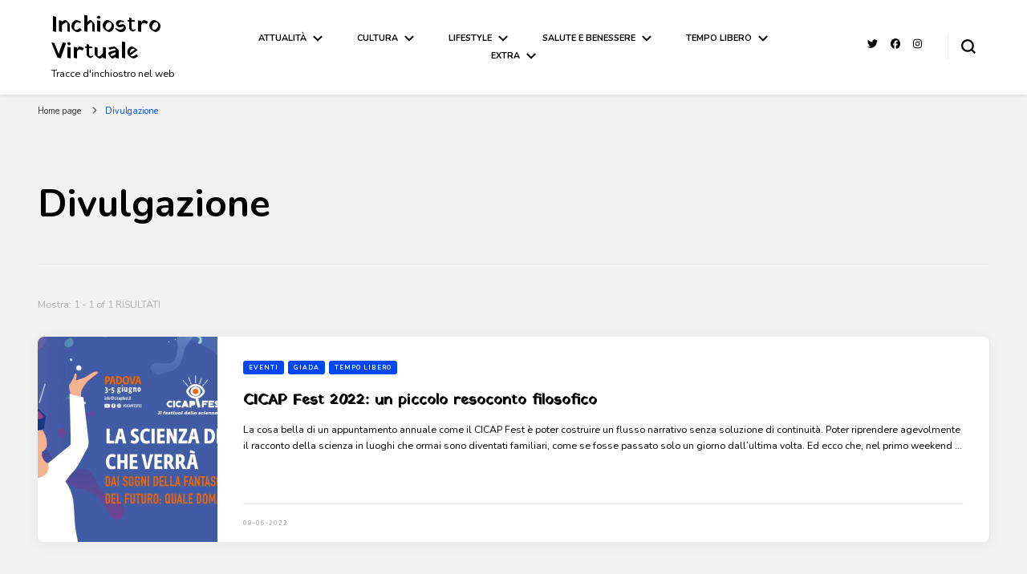

--- FILE ---
content_type: text/html; charset=UTF-8
request_url: https://inchiostrovirtuale.it/tag/divulgazione/
body_size: 19772
content:
    <!DOCTYPE html>
    <html lang="it-IT">
    <head itemscope itemtype="http://schema.org/WebSite">
	    <meta charset="UTF-8">
    <meta name="viewport" content="width=device-width, initial-scale=1">
    <link rel="profile" href="http://gmpg.org/xfn/11">
    <link rel="dns-prefetch" href="//cdn.hu-manity.co" />
		<!-- Cookie Compliance -->
		<script type="text/javascript">var huOptions = {"appID":"inchiostrovirtualeit-e2828d8","currentLanguage":"it","blocking":false,"globalCookie":false,"isAdmin":false,"privacyConsent":true,"forms":[]};</script>
		<script type="text/javascript" src="https://cdn.hu-manity.co/hu-banner.min.js"></script>	<script type="text/javascript">function theChampLoadEvent(e){var t=window.onload;if(typeof window.onload!="function"){window.onload=e}else{window.onload=function(){t();e()}}}</script>
		<script type="text/javascript">var theChampDefaultLang = 'it_IT', theChampCloseIconPath = 'https://inchiostrovirtuale.it/wp-content/plugins/super-socializer/images/close.png';</script>
		<script>var theChampSiteUrl = 'https://inchiostrovirtuale.it', theChampVerified = 0, theChampEmailPopup = 0, heateorSsMoreSharePopupSearchText = 'Search';</script>
			<script> var theChampFBKey = '', theChampFBLang = 'it_IT', theChampFbLikeMycred = 0, theChampSsga = 0, theChampCommentNotification = 0, theChampHeateorFcmRecentComments = 0, theChampFbIosLogin = 0; </script>
						<script type="text/javascript">var theChampFBCommentUrl = 'https://inchiostrovirtuale.it/cicap-fest-padova-evento-2022/'; var theChampFBCommentColor = 'light'; var theChampFBCommentNumPosts = ''; var theChampFBCommentWidth = '100%'; var theChampFBCommentOrderby = 'social'; var theChampCommentingTabs = "wordpress,facebook,disqus", theChampGpCommentsUrl = 'https://inchiostrovirtuale.it/cicap-fest-padova-evento-2022/', theChampDisqusShortname = '', theChampScEnabledTabs = 'wordpress,fb', theChampScLabel = 'Lascia un commento', theChampScTabLabels = {"wordpress":"Default Comments (0)","fb":"Facebook Comments","disqus":"Disqus Comments"}, theChampGpCommentsWidth = 0, theChampCommentingId = 'respond'</script>
						<script> var theChampSharingAjaxUrl = 'https://inchiostrovirtuale.it/wp-admin/admin-ajax.php', heateorSsFbMessengerAPI = 'https://www.facebook.com/dialog/send?app_id=595489497242932&display=popup&link=%encoded_post_url%&redirect_uri=%encoded_post_url%',heateorSsWhatsappShareAPI = 'web', heateorSsUrlCountFetched = [], heateorSsSharesText = 'Shares', heateorSsShareText = 'Share', theChampPluginIconPath = 'https://inchiostrovirtuale.it/wp-content/plugins/super-socializer/images/logo.png', theChampSaveSharesLocally = 0, theChampHorizontalSharingCountEnable = 0, theChampVerticalSharingCountEnable = 0, theChampSharingOffset = 0, theChampCounterOffset = -10, theChampMobileStickySharingEnabled = 0, heateorSsCopyLinkMessage = "Link copied.";
				</script>
			<style type="text/css">
						.the_champ_button_instagram span.the_champ_svg,a.the_champ_instagram span.the_champ_svg{background:radial-gradient(circle at 30% 107%,#fdf497 0,#fdf497 5%,#fd5949 45%,#d6249f 60%,#285aeb 90%)}
					.the_champ_horizontal_sharing .the_champ_svg,.heateor_ss_standard_follow_icons_container .the_champ_svg{
					color: #fff;
				border-width: 0px;
		border-style: solid;
		border-color: transparent;
	}
		.the_champ_horizontal_sharing .theChampTCBackground{
		color:#666;
	}
		.the_champ_horizontal_sharing span.the_champ_svg:hover,.heateor_ss_standard_follow_icons_container span.the_champ_svg:hover{
				border-color: transparent;
	}
		.the_champ_vertical_sharing span.the_champ_svg,.heateor_ss_floating_follow_icons_container span.the_champ_svg{
					color: #fff;
				border-width: 0px;
		border-style: solid;
		border-color: transparent;
	}
		.the_champ_vertical_sharing .theChampTCBackground{
		color:#666;
	}
		.the_champ_vertical_sharing span.the_champ_svg:hover,.heateor_ss_floating_follow_icons_container span.the_champ_svg:hover{
						border-color: transparent;
		}
	</style>
	<meta name='robots' content='index, follow, max-image-preview:large, max-snippet:-1, max-video-preview:-1' />
	<style>img:is([sizes="auto" i], [sizes^="auto," i]) { contain-intrinsic-size: 3000px 1500px }</style>
	
	<!-- This site is optimized with the Yoast SEO plugin v26.7 - https://yoast.com/wordpress/plugins/seo/ -->
	<title>Divulgazione Archivi &#8211; Inchiostro Virtuale</title>
	<link rel="canonical" href="https://inchiostrovirtuale.it/tag/divulgazione/" />
	<meta property="og:locale" content="it_IT" />
	<meta property="og:type" content="article" />
	<meta property="og:title" content="Divulgazione Archivi &#8211; Inchiostro Virtuale" />
	<meta property="og:url" content="https://inchiostrovirtuale.it/tag/divulgazione/" />
	<meta property="og:site_name" content="Inchiostro Virtuale" />
	<meta name="twitter:card" content="summary_large_image" />
	<meta name="twitter:site" content="@inkvirtuale" />
	<script type="application/ld+json" class="yoast-schema-graph">{"@context":"https://schema.org","@graph":[{"@type":"CollectionPage","@id":"https://inchiostrovirtuale.it/tag/divulgazione/","url":"https://inchiostrovirtuale.it/tag/divulgazione/","name":"Divulgazione Archivi &#8211; Inchiostro Virtuale","isPartOf":{"@id":"https://inchiostrovirtuale.it/#website"},"primaryImageOfPage":{"@id":"https://inchiostrovirtuale.it/tag/divulgazione/#primaryimage"},"image":{"@id":"https://inchiostrovirtuale.it/tag/divulgazione/#primaryimage"},"thumbnailUrl":"https://inchiostrovirtuale.it/wp-content/uploads/2022/06/Progetto-senza-titolo-30.jpg","breadcrumb":{"@id":"https://inchiostrovirtuale.it/tag/divulgazione/#breadcrumb"},"inLanguage":"it-IT"},{"@type":"ImageObject","inLanguage":"it-IT","@id":"https://inchiostrovirtuale.it/tag/divulgazione/#primaryimage","url":"https://inchiostrovirtuale.it/wp-content/uploads/2022/06/Progetto-senza-titolo-30.jpg","contentUrl":"https://inchiostrovirtuale.it/wp-content/uploads/2022/06/Progetto-senza-titolo-30.jpg","width":1024,"height":512,"caption":"CICAP-CICAPFest - 2022"},{"@type":"BreadcrumbList","@id":"https://inchiostrovirtuale.it/tag/divulgazione/#breadcrumb","itemListElement":[{"@type":"ListItem","position":1,"name":"Home","item":"https://inchiostrovirtuale.it/"},{"@type":"ListItem","position":2,"name":"Divulgazione"}]},{"@type":"WebSite","@id":"https://inchiostrovirtuale.it/#website","url":"https://inchiostrovirtuale.it/","name":"Inchiostro Virtuale","description":"Tracce d&#039;inchiostro nel web","publisher":{"@id":"https://inchiostrovirtuale.it/#/schema/person/8ed0b4d4e3da07580b4b7d1a4826a2ca"},"potentialAction":[{"@type":"SearchAction","target":{"@type":"EntryPoint","urlTemplate":"https://inchiostrovirtuale.it/?s={search_term_string}"},"query-input":{"@type":"PropertyValueSpecification","valueRequired":true,"valueName":"search_term_string"}}],"inLanguage":"it-IT"},{"@type":["Person","Organization"],"@id":"https://inchiostrovirtuale.it/#/schema/person/8ed0b4d4e3da07580b4b7d1a4826a2ca","name":"Redazione IV","image":{"@type":"ImageObject","inLanguage":"it-IT","@id":"https://inchiostrovirtuale.it/#/schema/person/image/","url":"https://secure.gravatar.com/avatar/9d23939fb18d150ed22ace1342c0c1a7060ba03e595879d8cb9aa9c84346824b?s=96&d=identicon&r=g","contentUrl":"https://secure.gravatar.com/avatar/9d23939fb18d150ed22ace1342c0c1a7060ba03e595879d8cb9aa9c84346824b?s=96&d=identicon&r=g","caption":"Redazione IV"},"logo":{"@id":"https://inchiostrovirtuale.it/#/schema/person/image/"},"description":"Siamo persone a cui piace lasciare tracce d'inchiostro su tanti argomenti. Scriviamo per passione, per condividere e per... lasciare qualche macchia a chi ha voglia di leggerci! Per contattarci scrivete a: redazione@inchiostrovirtuale.it!","sameAs":["http://www.inchiostrovirtuale.it/","https://www.facebook.com/groups/225176934592462/","https://www.instagram.com/inchiostrovirtuale/","https://x.com/https://twitter.com/inkvirtuale"]}]}</script>
	<!-- / Yoast SEO plugin. -->


<link rel='dns-prefetch' href='//fonts.googleapis.com' />
<link rel="alternate" type="application/rss+xml" title="Inchiostro Virtuale &raquo; Feed" href="https://inchiostrovirtuale.it/feed/" />
<link rel="alternate" type="application/rss+xml" title="Inchiostro Virtuale &raquo; Feed dei commenti" href="https://inchiostrovirtuale.it/comments/feed/" />
<link rel="alternate" type="application/rss+xml" title="Inchiostro Virtuale &raquo; Divulgazione Feed del tag" href="https://inchiostrovirtuale.it/tag/divulgazione/feed/" />
		<!-- This site uses the Google Analytics by MonsterInsights plugin v9.11.1 - Using Analytics tracking - https://www.monsterinsights.com/ -->
							<script src="//www.googletagmanager.com/gtag/js?id=G-4P7EF7XHK2"  data-cfasync="false" data-wpfc-render="false" type="text/javascript" async></script>
			<script data-cfasync="false" data-wpfc-render="false" type="text/javascript">
				var mi_version = '9.11.1';
				var mi_track_user = true;
				var mi_no_track_reason = '';
								var MonsterInsightsDefaultLocations = {"page_location":"https:\/\/inchiostrovirtuale.it\/tag\/divulgazione\/"};
								if ( typeof MonsterInsightsPrivacyGuardFilter === 'function' ) {
					var MonsterInsightsLocations = (typeof MonsterInsightsExcludeQuery === 'object') ? MonsterInsightsPrivacyGuardFilter( MonsterInsightsExcludeQuery ) : MonsterInsightsPrivacyGuardFilter( MonsterInsightsDefaultLocations );
				} else {
					var MonsterInsightsLocations = (typeof MonsterInsightsExcludeQuery === 'object') ? MonsterInsightsExcludeQuery : MonsterInsightsDefaultLocations;
				}

								var disableStrs = [
										'ga-disable-G-4P7EF7XHK2',
									];

				/* Function to detect opted out users */
				function __gtagTrackerIsOptedOut() {
					for (var index = 0; index < disableStrs.length; index++) {
						if (document.cookie.indexOf(disableStrs[index] + '=true') > -1) {
							return true;
						}
					}

					return false;
				}

				/* Disable tracking if the opt-out cookie exists. */
				if (__gtagTrackerIsOptedOut()) {
					for (var index = 0; index < disableStrs.length; index++) {
						window[disableStrs[index]] = true;
					}
				}

				/* Opt-out function */
				function __gtagTrackerOptout() {
					for (var index = 0; index < disableStrs.length; index++) {
						document.cookie = disableStrs[index] + '=true; expires=Thu, 31 Dec 2099 23:59:59 UTC; path=/';
						window[disableStrs[index]] = true;
					}
				}

				if ('undefined' === typeof gaOptout) {
					function gaOptout() {
						__gtagTrackerOptout();
					}
				}
								window.dataLayer = window.dataLayer || [];

				window.MonsterInsightsDualTracker = {
					helpers: {},
					trackers: {},
				};
				if (mi_track_user) {
					function __gtagDataLayer() {
						dataLayer.push(arguments);
					}

					function __gtagTracker(type, name, parameters) {
						if (!parameters) {
							parameters = {};
						}

						if (parameters.send_to) {
							__gtagDataLayer.apply(null, arguments);
							return;
						}

						if (type === 'event') {
														parameters.send_to = monsterinsights_frontend.v4_id;
							var hookName = name;
							if (typeof parameters['event_category'] !== 'undefined') {
								hookName = parameters['event_category'] + ':' + name;
							}

							if (typeof MonsterInsightsDualTracker.trackers[hookName] !== 'undefined') {
								MonsterInsightsDualTracker.trackers[hookName](parameters);
							} else {
								__gtagDataLayer('event', name, parameters);
							}
							
						} else {
							__gtagDataLayer.apply(null, arguments);
						}
					}

					__gtagTracker('js', new Date());
					__gtagTracker('set', {
						'developer_id.dZGIzZG': true,
											});
					if ( MonsterInsightsLocations.page_location ) {
						__gtagTracker('set', MonsterInsightsLocations);
					}
										__gtagTracker('config', 'G-4P7EF7XHK2', {"forceSSL":"true","link_attribution":"true"} );
										window.gtag = __gtagTracker;										(function () {
						/* https://developers.google.com/analytics/devguides/collection/analyticsjs/ */
						/* ga and __gaTracker compatibility shim. */
						var noopfn = function () {
							return null;
						};
						var newtracker = function () {
							return new Tracker();
						};
						var Tracker = function () {
							return null;
						};
						var p = Tracker.prototype;
						p.get = noopfn;
						p.set = noopfn;
						p.send = function () {
							var args = Array.prototype.slice.call(arguments);
							args.unshift('send');
							__gaTracker.apply(null, args);
						};
						var __gaTracker = function () {
							var len = arguments.length;
							if (len === 0) {
								return;
							}
							var f = arguments[len - 1];
							if (typeof f !== 'object' || f === null || typeof f.hitCallback !== 'function') {
								if ('send' === arguments[0]) {
									var hitConverted, hitObject = false, action;
									if ('event' === arguments[1]) {
										if ('undefined' !== typeof arguments[3]) {
											hitObject = {
												'eventAction': arguments[3],
												'eventCategory': arguments[2],
												'eventLabel': arguments[4],
												'value': arguments[5] ? arguments[5] : 1,
											}
										}
									}
									if ('pageview' === arguments[1]) {
										if ('undefined' !== typeof arguments[2]) {
											hitObject = {
												'eventAction': 'page_view',
												'page_path': arguments[2],
											}
										}
									}
									if (typeof arguments[2] === 'object') {
										hitObject = arguments[2];
									}
									if (typeof arguments[5] === 'object') {
										Object.assign(hitObject, arguments[5]);
									}
									if ('undefined' !== typeof arguments[1].hitType) {
										hitObject = arguments[1];
										if ('pageview' === hitObject.hitType) {
											hitObject.eventAction = 'page_view';
										}
									}
									if (hitObject) {
										action = 'timing' === arguments[1].hitType ? 'timing_complete' : hitObject.eventAction;
										hitConverted = mapArgs(hitObject);
										__gtagTracker('event', action, hitConverted);
									}
								}
								return;
							}

							function mapArgs(args) {
								var arg, hit = {};
								var gaMap = {
									'eventCategory': 'event_category',
									'eventAction': 'event_action',
									'eventLabel': 'event_label',
									'eventValue': 'event_value',
									'nonInteraction': 'non_interaction',
									'timingCategory': 'event_category',
									'timingVar': 'name',
									'timingValue': 'value',
									'timingLabel': 'event_label',
									'page': 'page_path',
									'location': 'page_location',
									'title': 'page_title',
									'referrer' : 'page_referrer',
								};
								for (arg in args) {
																		if (!(!args.hasOwnProperty(arg) || !gaMap.hasOwnProperty(arg))) {
										hit[gaMap[arg]] = args[arg];
									} else {
										hit[arg] = args[arg];
									}
								}
								return hit;
							}

							try {
								f.hitCallback();
							} catch (ex) {
							}
						};
						__gaTracker.create = newtracker;
						__gaTracker.getByName = newtracker;
						__gaTracker.getAll = function () {
							return [];
						};
						__gaTracker.remove = noopfn;
						__gaTracker.loaded = true;
						window['__gaTracker'] = __gaTracker;
					})();
									} else {
										console.log("");
					(function () {
						function __gtagTracker() {
							return null;
						}

						window['__gtagTracker'] = __gtagTracker;
						window['gtag'] = __gtagTracker;
					})();
									}
			</script>
							<!-- / Google Analytics by MonsterInsights -->
		<script type="text/javascript">
/* <![CDATA[ */
window._wpemojiSettings = {"baseUrl":"https:\/\/s.w.org\/images\/core\/emoji\/16.0.1\/72x72\/","ext":".png","svgUrl":"https:\/\/s.w.org\/images\/core\/emoji\/16.0.1\/svg\/","svgExt":".svg","source":{"concatemoji":"https:\/\/inchiostrovirtuale.it\/wp-includes\/js\/wp-emoji-release.min.js?ver=6.8.3"}};
/*! This file is auto-generated */
!function(s,n){var o,i,e;function c(e){try{var t={supportTests:e,timestamp:(new Date).valueOf()};sessionStorage.setItem(o,JSON.stringify(t))}catch(e){}}function p(e,t,n){e.clearRect(0,0,e.canvas.width,e.canvas.height),e.fillText(t,0,0);var t=new Uint32Array(e.getImageData(0,0,e.canvas.width,e.canvas.height).data),a=(e.clearRect(0,0,e.canvas.width,e.canvas.height),e.fillText(n,0,0),new Uint32Array(e.getImageData(0,0,e.canvas.width,e.canvas.height).data));return t.every(function(e,t){return e===a[t]})}function u(e,t){e.clearRect(0,0,e.canvas.width,e.canvas.height),e.fillText(t,0,0);for(var n=e.getImageData(16,16,1,1),a=0;a<n.data.length;a++)if(0!==n.data[a])return!1;return!0}function f(e,t,n,a){switch(t){case"flag":return n(e,"\ud83c\udff3\ufe0f\u200d\u26a7\ufe0f","\ud83c\udff3\ufe0f\u200b\u26a7\ufe0f")?!1:!n(e,"\ud83c\udde8\ud83c\uddf6","\ud83c\udde8\u200b\ud83c\uddf6")&&!n(e,"\ud83c\udff4\udb40\udc67\udb40\udc62\udb40\udc65\udb40\udc6e\udb40\udc67\udb40\udc7f","\ud83c\udff4\u200b\udb40\udc67\u200b\udb40\udc62\u200b\udb40\udc65\u200b\udb40\udc6e\u200b\udb40\udc67\u200b\udb40\udc7f");case"emoji":return!a(e,"\ud83e\udedf")}return!1}function g(e,t,n,a){var r="undefined"!=typeof WorkerGlobalScope&&self instanceof WorkerGlobalScope?new OffscreenCanvas(300,150):s.createElement("canvas"),o=r.getContext("2d",{willReadFrequently:!0}),i=(o.textBaseline="top",o.font="600 32px Arial",{});return e.forEach(function(e){i[e]=t(o,e,n,a)}),i}function t(e){var t=s.createElement("script");t.src=e,t.defer=!0,s.head.appendChild(t)}"undefined"!=typeof Promise&&(o="wpEmojiSettingsSupports",i=["flag","emoji"],n.supports={everything:!0,everythingExceptFlag:!0},e=new Promise(function(e){s.addEventListener("DOMContentLoaded",e,{once:!0})}),new Promise(function(t){var n=function(){try{var e=JSON.parse(sessionStorage.getItem(o));if("object"==typeof e&&"number"==typeof e.timestamp&&(new Date).valueOf()<e.timestamp+604800&&"object"==typeof e.supportTests)return e.supportTests}catch(e){}return null}();if(!n){if("undefined"!=typeof Worker&&"undefined"!=typeof OffscreenCanvas&&"undefined"!=typeof URL&&URL.createObjectURL&&"undefined"!=typeof Blob)try{var e="postMessage("+g.toString()+"("+[JSON.stringify(i),f.toString(),p.toString(),u.toString()].join(",")+"));",a=new Blob([e],{type:"text/javascript"}),r=new Worker(URL.createObjectURL(a),{name:"wpTestEmojiSupports"});return void(r.onmessage=function(e){c(n=e.data),r.terminate(),t(n)})}catch(e){}c(n=g(i,f,p,u))}t(n)}).then(function(e){for(var t in e)n.supports[t]=e[t],n.supports.everything=n.supports.everything&&n.supports[t],"flag"!==t&&(n.supports.everythingExceptFlag=n.supports.everythingExceptFlag&&n.supports[t]);n.supports.everythingExceptFlag=n.supports.everythingExceptFlag&&!n.supports.flag,n.DOMReady=!1,n.readyCallback=function(){n.DOMReady=!0}}).then(function(){return e}).then(function(){var e;n.supports.everything||(n.readyCallback(),(e=n.source||{}).concatemoji?t(e.concatemoji):e.wpemoji&&e.twemoji&&(t(e.twemoji),t(e.wpemoji)))}))}((window,document),window._wpemojiSettings);
/* ]]> */
</script>
<style id='wp-emoji-styles-inline-css' type='text/css'>

	img.wp-smiley, img.emoji {
		display: inline !important;
		border: none !important;
		box-shadow: none !important;
		height: 1em !important;
		width: 1em !important;
		margin: 0 0.07em !important;
		vertical-align: -0.1em !important;
		background: none !important;
		padding: 0 !important;
	}
</style>
<link rel='stylesheet' id='wp-block-library-css' href='https://inchiostrovirtuale.it/wp-includes/css/dist/block-library/style.min.css?ver=6.8.3' type='text/css' media='all' />
<style id='classic-theme-styles-inline-css' type='text/css'>
/*! This file is auto-generated */
.wp-block-button__link{color:#fff;background-color:#32373c;border-radius:9999px;box-shadow:none;text-decoration:none;padding:calc(.667em + 2px) calc(1.333em + 2px);font-size:1.125em}.wp-block-file__button{background:#32373c;color:#fff;text-decoration:none}
</style>
<style id='global-styles-inline-css' type='text/css'>
:root{--wp--preset--aspect-ratio--square: 1;--wp--preset--aspect-ratio--4-3: 4/3;--wp--preset--aspect-ratio--3-4: 3/4;--wp--preset--aspect-ratio--3-2: 3/2;--wp--preset--aspect-ratio--2-3: 2/3;--wp--preset--aspect-ratio--16-9: 16/9;--wp--preset--aspect-ratio--9-16: 9/16;--wp--preset--color--black: #000000;--wp--preset--color--cyan-bluish-gray: #abb8c3;--wp--preset--color--white: #ffffff;--wp--preset--color--pale-pink: #f78da7;--wp--preset--color--vivid-red: #cf2e2e;--wp--preset--color--luminous-vivid-orange: #ff6900;--wp--preset--color--luminous-vivid-amber: #fcb900;--wp--preset--color--light-green-cyan: #7bdcb5;--wp--preset--color--vivid-green-cyan: #00d084;--wp--preset--color--pale-cyan-blue: #8ed1fc;--wp--preset--color--vivid-cyan-blue: #0693e3;--wp--preset--color--vivid-purple: #9b51e0;--wp--preset--gradient--vivid-cyan-blue-to-vivid-purple: linear-gradient(135deg,rgba(6,147,227,1) 0%,rgb(155,81,224) 100%);--wp--preset--gradient--light-green-cyan-to-vivid-green-cyan: linear-gradient(135deg,rgb(122,220,180) 0%,rgb(0,208,130) 100%);--wp--preset--gradient--luminous-vivid-amber-to-luminous-vivid-orange: linear-gradient(135deg,rgba(252,185,0,1) 0%,rgba(255,105,0,1) 100%);--wp--preset--gradient--luminous-vivid-orange-to-vivid-red: linear-gradient(135deg,rgba(255,105,0,1) 0%,rgb(207,46,46) 100%);--wp--preset--gradient--very-light-gray-to-cyan-bluish-gray: linear-gradient(135deg,rgb(238,238,238) 0%,rgb(169,184,195) 100%);--wp--preset--gradient--cool-to-warm-spectrum: linear-gradient(135deg,rgb(74,234,220) 0%,rgb(151,120,209) 20%,rgb(207,42,186) 40%,rgb(238,44,130) 60%,rgb(251,105,98) 80%,rgb(254,248,76) 100%);--wp--preset--gradient--blush-light-purple: linear-gradient(135deg,rgb(255,206,236) 0%,rgb(152,150,240) 100%);--wp--preset--gradient--blush-bordeaux: linear-gradient(135deg,rgb(254,205,165) 0%,rgb(254,45,45) 50%,rgb(107,0,62) 100%);--wp--preset--gradient--luminous-dusk: linear-gradient(135deg,rgb(255,203,112) 0%,rgb(199,81,192) 50%,rgb(65,88,208) 100%);--wp--preset--gradient--pale-ocean: linear-gradient(135deg,rgb(255,245,203) 0%,rgb(182,227,212) 50%,rgb(51,167,181) 100%);--wp--preset--gradient--electric-grass: linear-gradient(135deg,rgb(202,248,128) 0%,rgb(113,206,126) 100%);--wp--preset--gradient--midnight: linear-gradient(135deg,rgb(2,3,129) 0%,rgb(40,116,252) 100%);--wp--preset--font-size--small: 13px;--wp--preset--font-size--medium: 20px;--wp--preset--font-size--large: 36px;--wp--preset--font-size--x-large: 42px;--wp--preset--spacing--20: 0.44rem;--wp--preset--spacing--30: 0.67rem;--wp--preset--spacing--40: 1rem;--wp--preset--spacing--50: 1.5rem;--wp--preset--spacing--60: 2.25rem;--wp--preset--spacing--70: 3.38rem;--wp--preset--spacing--80: 5.06rem;--wp--preset--shadow--natural: 6px 6px 9px rgba(0, 0, 0, 0.2);--wp--preset--shadow--deep: 12px 12px 50px rgba(0, 0, 0, 0.4);--wp--preset--shadow--sharp: 6px 6px 0px rgba(0, 0, 0, 0.2);--wp--preset--shadow--outlined: 6px 6px 0px -3px rgba(255, 255, 255, 1), 6px 6px rgba(0, 0, 0, 1);--wp--preset--shadow--crisp: 6px 6px 0px rgba(0, 0, 0, 1);}:where(.is-layout-flex){gap: 0.5em;}:where(.is-layout-grid){gap: 0.5em;}body .is-layout-flex{display: flex;}.is-layout-flex{flex-wrap: wrap;align-items: center;}.is-layout-flex > :is(*, div){margin: 0;}body .is-layout-grid{display: grid;}.is-layout-grid > :is(*, div){margin: 0;}:where(.wp-block-columns.is-layout-flex){gap: 2em;}:where(.wp-block-columns.is-layout-grid){gap: 2em;}:where(.wp-block-post-template.is-layout-flex){gap: 1.25em;}:where(.wp-block-post-template.is-layout-grid){gap: 1.25em;}.has-black-color{color: var(--wp--preset--color--black) !important;}.has-cyan-bluish-gray-color{color: var(--wp--preset--color--cyan-bluish-gray) !important;}.has-white-color{color: var(--wp--preset--color--white) !important;}.has-pale-pink-color{color: var(--wp--preset--color--pale-pink) !important;}.has-vivid-red-color{color: var(--wp--preset--color--vivid-red) !important;}.has-luminous-vivid-orange-color{color: var(--wp--preset--color--luminous-vivid-orange) !important;}.has-luminous-vivid-amber-color{color: var(--wp--preset--color--luminous-vivid-amber) !important;}.has-light-green-cyan-color{color: var(--wp--preset--color--light-green-cyan) !important;}.has-vivid-green-cyan-color{color: var(--wp--preset--color--vivid-green-cyan) !important;}.has-pale-cyan-blue-color{color: var(--wp--preset--color--pale-cyan-blue) !important;}.has-vivid-cyan-blue-color{color: var(--wp--preset--color--vivid-cyan-blue) !important;}.has-vivid-purple-color{color: var(--wp--preset--color--vivid-purple) !important;}.has-black-background-color{background-color: var(--wp--preset--color--black) !important;}.has-cyan-bluish-gray-background-color{background-color: var(--wp--preset--color--cyan-bluish-gray) !important;}.has-white-background-color{background-color: var(--wp--preset--color--white) !important;}.has-pale-pink-background-color{background-color: var(--wp--preset--color--pale-pink) !important;}.has-vivid-red-background-color{background-color: var(--wp--preset--color--vivid-red) !important;}.has-luminous-vivid-orange-background-color{background-color: var(--wp--preset--color--luminous-vivid-orange) !important;}.has-luminous-vivid-amber-background-color{background-color: var(--wp--preset--color--luminous-vivid-amber) !important;}.has-light-green-cyan-background-color{background-color: var(--wp--preset--color--light-green-cyan) !important;}.has-vivid-green-cyan-background-color{background-color: var(--wp--preset--color--vivid-green-cyan) !important;}.has-pale-cyan-blue-background-color{background-color: var(--wp--preset--color--pale-cyan-blue) !important;}.has-vivid-cyan-blue-background-color{background-color: var(--wp--preset--color--vivid-cyan-blue) !important;}.has-vivid-purple-background-color{background-color: var(--wp--preset--color--vivid-purple) !important;}.has-black-border-color{border-color: var(--wp--preset--color--black) !important;}.has-cyan-bluish-gray-border-color{border-color: var(--wp--preset--color--cyan-bluish-gray) !important;}.has-white-border-color{border-color: var(--wp--preset--color--white) !important;}.has-pale-pink-border-color{border-color: var(--wp--preset--color--pale-pink) !important;}.has-vivid-red-border-color{border-color: var(--wp--preset--color--vivid-red) !important;}.has-luminous-vivid-orange-border-color{border-color: var(--wp--preset--color--luminous-vivid-orange) !important;}.has-luminous-vivid-amber-border-color{border-color: var(--wp--preset--color--luminous-vivid-amber) !important;}.has-light-green-cyan-border-color{border-color: var(--wp--preset--color--light-green-cyan) !important;}.has-vivid-green-cyan-border-color{border-color: var(--wp--preset--color--vivid-green-cyan) !important;}.has-pale-cyan-blue-border-color{border-color: var(--wp--preset--color--pale-cyan-blue) !important;}.has-vivid-cyan-blue-border-color{border-color: var(--wp--preset--color--vivid-cyan-blue) !important;}.has-vivid-purple-border-color{border-color: var(--wp--preset--color--vivid-purple) !important;}.has-vivid-cyan-blue-to-vivid-purple-gradient-background{background: var(--wp--preset--gradient--vivid-cyan-blue-to-vivid-purple) !important;}.has-light-green-cyan-to-vivid-green-cyan-gradient-background{background: var(--wp--preset--gradient--light-green-cyan-to-vivid-green-cyan) !important;}.has-luminous-vivid-amber-to-luminous-vivid-orange-gradient-background{background: var(--wp--preset--gradient--luminous-vivid-amber-to-luminous-vivid-orange) !important;}.has-luminous-vivid-orange-to-vivid-red-gradient-background{background: var(--wp--preset--gradient--luminous-vivid-orange-to-vivid-red) !important;}.has-very-light-gray-to-cyan-bluish-gray-gradient-background{background: var(--wp--preset--gradient--very-light-gray-to-cyan-bluish-gray) !important;}.has-cool-to-warm-spectrum-gradient-background{background: var(--wp--preset--gradient--cool-to-warm-spectrum) !important;}.has-blush-light-purple-gradient-background{background: var(--wp--preset--gradient--blush-light-purple) !important;}.has-blush-bordeaux-gradient-background{background: var(--wp--preset--gradient--blush-bordeaux) !important;}.has-luminous-dusk-gradient-background{background: var(--wp--preset--gradient--luminous-dusk) !important;}.has-pale-ocean-gradient-background{background: var(--wp--preset--gradient--pale-ocean) !important;}.has-electric-grass-gradient-background{background: var(--wp--preset--gradient--electric-grass) !important;}.has-midnight-gradient-background{background: var(--wp--preset--gradient--midnight) !important;}.has-small-font-size{font-size: var(--wp--preset--font-size--small) !important;}.has-medium-font-size{font-size: var(--wp--preset--font-size--medium) !important;}.has-large-font-size{font-size: var(--wp--preset--font-size--large) !important;}.has-x-large-font-size{font-size: var(--wp--preset--font-size--x-large) !important;}
:where(.wp-block-post-template.is-layout-flex){gap: 1.25em;}:where(.wp-block-post-template.is-layout-grid){gap: 1.25em;}
:where(.wp-block-columns.is-layout-flex){gap: 2em;}:where(.wp-block-columns.is-layout-grid){gap: 2em;}
:root :where(.wp-block-pullquote){font-size: 1.5em;line-height: 1.6;}
</style>
<link rel='stylesheet' id='blossomthemes-toolkit-css' href='https://inchiostrovirtuale.it/wp-content/plugins/blossomthemes-toolkit/public/css/blossomthemes-toolkit-public.min.css?ver=2.2.7' type='text/css' media='all' />
<link rel='stylesheet' id='crp-style-rounded-thumbs-css' href='https://inchiostrovirtuale.it/wp-content/plugins/contextual-related-posts/css/rounded-thumbs.min.css?ver=4.1.0' type='text/css' media='all' />
<style id='crp-style-rounded-thumbs-inline-css' type='text/css'>

			.crp_related.crp-rounded-thumbs a {
				width: 150px;
                height: 150px;
				text-decoration: none;
			}
			.crp_related.crp-rounded-thumbs img {
				max-width: 150px;
				margin: auto;
			}
			.crp_related.crp-rounded-thumbs .crp_title {
				width: 100%;
			}
			
</style>
<link rel='stylesheet' id='owl-carousel-css' href='https://inchiostrovirtuale.it/wp-content/themes/blossom-pin/css/owl.carousel.min.css?ver=2.2.1' type='text/css' media='all' />
<link rel='stylesheet' id='blossom-pin-google-fonts-css' href='https://fonts.googleapis.com/css?family=Nunito%3A200%2C300%2Cregular%2C500%2C600%2C700%2C800%2C900%2C200italic%2C300italic%2Citalic%2C500italic%2C600italic%2C700italic%2C800italic%2C900italic%7CYatra+One%3Aregular' type='text/css' media='all' />
<link rel='stylesheet' id='blossom-pin-css' href='https://inchiostrovirtuale.it/wp-content/themes/blossom-pin/style.css?ver=1.3.6' type='text/css' media='all' />
<style id='blossom-pin-inline-css' type='text/css'>

    
    /*Typography*/

    body,
    button,
    input,
    select,
    optgroup,
    textarea{
        font-family : Nunito;
        font-size   : 14px;        
    }
    
    .site-header .site-branding .site-title,
    .single-header .site-branding .site-title,
    .mobile-header .mobile-site-header .site-branding .site-title{
        font-family : Yatra One;
        font-weight : 400;
        font-style  : normal;
    }

    .blog #primary .format-quote .post-thumbnail blockquote cite, 
    .newsletter-section .blossomthemes-email-newsletter-wrapper .text-holder h3,
    .newsletter-section .blossomthemes-email-newsletter-wrapper.bg-img .text-holder h3, 
    #primary .post .entry-content blockquote cite,
    #primary .page .entry-content blockquote cite{
        font-family : Nunito;
    }

    .banner-slider .item .text-holder .entry-title, 
    .banner .banner-caption .banner-title, 
    .blog #primary .post .entry-header .entry-title, 
    .blog #primary .format-quote .post-thumbnail .blockquote-holder, 
    .search #primary .search-post .entry-header .entry-title,
    .archive #primary .post .entry-header .entry-title, 
    .single .post-entry-header .entry-title, 
    #primary .post .entry-content blockquote,
    #primary .page .entry-content blockquote, 
    #primary .post .entry-content .pull-left,
    #primary .page .entry-content .pull-left, 
    #primary .post .entry-content .pull-right,
    #primary .page .entry-content .pull-right, 
    .single-header .title-holder .post-title, 
    .recommended-post .post .entry-header .entry-title, 
    .widget_bttk_popular_post ul li .entry-header .entry-title,
    .widget_bttk_pro_recent_post ul li .entry-header .entry-title, 
    .blossomthemes-email-newsletter-wrapper.bg-img .text-holder h3, 
    .widget_recent_entries ul li a, 
    .widget_recent_comments ul li a, 
    .widget_bttk_posts_category_slider_widget .carousel-title .title, 
    .single .navigation .post-title, 
    .single-blossom-portfolio .post-navigation .nav-previous,
    .single-blossom-portfolio .post-navigation .nav-next, 
    .site-main .blossom-portfolio .entry-title {
        font-family : Yatra One;
    }
    
    /*Color Scheme*/
    a, 
    .main-navigation ul li a:hover,
    .main-navigation ul .current-menu-item > a,
    .main-navigation ul li:hover > a, 
    .site-header .site-branding .site-title a:hover, 
    .site-header .social-networks ul li a:hover, 
    .banner-slider .item .text-holder .entry-title a:hover, 
    .blog #primary .post .entry-header .entry-title a:hover, 
    .blog #primary .post .entry-footer .read-more:hover, 
    .blog #primary .post .entry-footer .edit-link a:hover, 
    .blog #primary .post .bottom .posted-on a:hover, 
    .newsletter-section .social-networks ul li a:hover, 
    .instagram-section .profile-link:hover, 
    .search #primary .search-post .entry-header .entry-title a:hover,
     .archive #primary .post .entry-header .entry-title a:hover, 
     .search #primary .search-post .entry-footer .posted-on a:hover,
     .archive #primary .post .entry-footer .posted-on a:hover, 
     .single #primary .post .holder .meta-info .entry-meta a:hover, 
    .single-header .site-branding .site-title a:hover, 
    .single-header .social-networks ul li a:hover, 
    .comments-area .comment-body .text-holder .top .comment-metadata a:hover, 
    .comments-area .comment-body .text-holder .reply a:hover, 
    .recommended-post .post .entry-header .entry-title a:hover, 
    .error-wrapper .error-holder h3, 
    .widget_bttk_popular_post ul li .entry-header .entry-title a:hover,
     .widget_bttk_pro_recent_post ul li .entry-header .entry-title a:hover, 
     .widget_bttk_popular_post ul li .entry-header .entry-meta a:hover,
     .widget_bttk_pro_recent_post ul li .entry-header .entry-meta a:hover,
     .widget_bttk_popular_post .style-two li .entry-header .cat-links a:hover,
     .widget_bttk_pro_recent_post .style-two li .entry-header .cat-links a:hover,
     .widget_bttk_popular_post .style-three li .entry-header .cat-links a:hover,
     .widget_bttk_pro_recent_post .style-three li .entry-header .cat-links a:hover, 
     .widget_recent_entries ul li:before, 
     .widget_recent_entries ul li a:hover, 
    .widget_recent_comments ul li:before, 
    .widget_bttk_posts_category_slider_widget .carousel-title .cat-links a:hover, 
    .widget_bttk_posts_category_slider_widget .carousel-title .title a:hover, 
    .site-footer .footer-b .footer-nav ul li a:hover, 
    .single .navigation a:hover .post-title, 
    .page-template-blossom-portfolio .portfolio-holder .portfolio-sorting .is-checked, 
    .portfolio-item a:hover, 
    .single-blossom-portfolio .post-navigation .nav-previous a:hover,
     .single-blossom-portfolio .post-navigation .nav-next a:hover, 
     .mobile-header .mobile-site-header .site-branding .site-title a:hover, 
    .mobile-menu .main-navigation ul li:hover svg, 
    .mobile-menu .main-navigation ul ul li a:hover,
    .mobile-menu .main-navigation ul ul li:hover > a, 
    .mobile-menu .social-networks ul li a:hover, 
    .site-main .blossom-portfolio .entry-title a:hover, 
    .site-main .blossom-portfolio .entry-footer .posted-on a:hover, 
    .widget_bttk_social_links ul li a:hover, 
    #crumbs a:hover, #crumbs .current a,
    .entry-content a:hover,
    .entry-summary a:hover,
    .page-content a:hover,
    .comment-content a:hover,
    .widget .textwidget a:hover {
        color: #0247f4;
    }

    .comments-area .comment-body .text-holder .reply a:hover svg {
        fill: #0247f4;
     }

    button:hover,
    input[type="button"]:hover,
    input[type="reset"]:hover,
    input[type="submit"]:hover, 
    .banner-slider .item, 
    .banner-slider .item .text-holder .category a, 
    .banner .banner-caption .banner-link:hover, 
    .blog #primary .post .entry-header .category a, 
    .newsletter-section, 
    .search #primary .search-post .entry-header .category a,
    .archive #primary .post .entry-header .category a, 
    .single .post-entry-header .category a, 
    .single #primary .post .holder .meta-info .entry-meta .byline:after, 
    .single #primary .post .entry-footer .tags a, 
    .single-header .progress-bar, 
    .recommended-post .post .entry-header .category a, 
    .error-wrapper .error-holder .btn-home a:hover, 
    .widget .widget-title:after, 
    .widget_bttk_author_bio .readmore:hover, 
    .widget_bttk_custom_categories ul li a:hover .post-count, 
    .widget_blossomtheme_companion_cta_widget .text-holder .button-wrap .btn-cta, 
    .widget_blossomtheme_featured_page_widget .text-holder .btn-readmore:hover, 
    .widget_bttk_icon_text_widget .text-holder .btn-readmore:hover, 
    .widget_bttk_image_text_widget ul li .btn-readmore:hover, 
    .back-to-top, 
    .single .post-entry-header .share .social-networks li a:hover {
        background: #0247f4;
    }

    button:hover,
    input[type="button"]:hover,
    input[type="reset"]:hover,
    input[type="submit"]:hover, 
    .error-wrapper .error-holder .btn-home a:hover {
        border-color: #0247f4;
    }

    .blog #primary .post .entry-footer .read-more:hover, 
    .blog #primary .post .entry-footer .edit-link a:hover {
        border-bottom-color: #0247f4;
    }

    @media screen and (max-width: 1024px) {
        .main-navigation ul ul li a:hover, 
        .main-navigation ul ul li:hover > a, 
        .main-navigation ul ul .current-menu-item > a, 
        .main-navigation ul ul .current-menu-ancestor > a, 
        .main-navigation ul ul .current_page_item > a, 
        .main-navigation ul ul .current_page_ancestor > a {
            color: #0247f4 !important;
        }
    }
</style>
<link rel='stylesheet' id='the_champ_frontend_css-css' href='https://inchiostrovirtuale.it/wp-content/plugins/super-socializer/css/front.css?ver=7.14.5' type='text/css' media='all' />
<script type="text/javascript" src="https://inchiostrovirtuale.it/wp-content/plugins/google-analytics-for-wordpress/assets/js/frontend-gtag.min.js?ver=9.11.1" id="monsterinsights-frontend-script-js" async="async" data-wp-strategy="async"></script>
<script data-cfasync="false" data-wpfc-render="false" type="text/javascript" id='monsterinsights-frontend-script-js-extra'>/* <![CDATA[ */
var monsterinsights_frontend = {"js_events_tracking":"true","download_extensions":"doc,pdf,ppt,zip,xls,docx,pptx,xlsx","inbound_paths":"[{\"path\":\"\\\/go\\\/\",\"label\":\"affiliate\"},{\"path\":\"\\\/recommend\\\/\",\"label\":\"affiliate\"}]","home_url":"https:\/\/inchiostrovirtuale.it","hash_tracking":"false","v4_id":"G-4P7EF7XHK2"};/* ]]> */
</script>
<script type="text/javascript" src="https://inchiostrovirtuale.it/wp-includes/js/jquery/jquery.min.js?ver=3.7.1" id="jquery-core-js"></script>
<script type="text/javascript" src="https://inchiostrovirtuale.it/wp-includes/js/jquery/jquery-migrate.min.js?ver=3.4.1" id="jquery-migrate-js"></script>
<link rel="https://api.w.org/" href="https://inchiostrovirtuale.it/wp-json/" /><link rel="alternate" title="JSON" type="application/json" href="https://inchiostrovirtuale.it/wp-json/wp/v2/tags/14172" /><link rel="EditURI" type="application/rsd+xml" title="RSD" href="https://inchiostrovirtuale.it/xmlrpc.php?rsd" />
<meta name="generator" content="WordPress 6.8.3" />
<script type="text/javascript" src="https://inchiostrovirtuale.it/wp-includes/js/tw-sack.min.js?ver=1.6.1" id="sack-js"></script>
	<script type="text/javascript">
		//<![CDATA[
				function alo_em_pubblic_form ()
		{

			var alo_cf_array = new Array();
									document.alo_easymail_widget_form.submit.value="invio in corso...";
			document.alo_easymail_widget_form.submit.disabled = true;
			document.getElementById('alo_em_widget_loading').style.display = "inline";
			document.getElementById('alo_easymail_widget_feedback').innerHTML = "";

			var alo_em_sack = new sack("https://inchiostrovirtuale.it/wp-admin/admin-ajax.php" );

			alo_em_sack.execute = 1;
			alo_em_sack.method = 'POST';
			alo_em_sack.setVar( "action", "alo_em_pubblic_form_check" );
						alo_em_sack.setVar( "alo_em_opt_name", document.alo_easymail_widget_form.alo_em_opt_name.value );
						alo_em_sack.setVar( "alo_em_opt_email", document.alo_easymail_widget_form.alo_em_opt_email.value );

			alo_em_sack.setVar( "alo_em_privacy_agree", ( document.getElementById('alo_em_privacy_agree').checked ? 1 : 0 ) );

						alo_em_sack.setVar( "alo_easymail_txt_generic_error", 'Errore durante l\'operazione.' );
			alo_em_sack.setVar( "alo_em_error_email_incorrect", "L\'indirizzo e-mail non è corretto");
			alo_em_sack.setVar( "alo_em_error_name_empty", "Il campo nome è vuoto");
			alo_em_sack.setVar( "alo_em_error_privacy_empty", "Il campo Privacy Policy è vuoto");
						alo_em_sack.setVar( "alo_em_error_email_added", "Attenzione: questo indirizzo e-mail &egrave; gi&agrave; iscritto, ma non attivato. Ti stiamo inviando un\'altra e-mail di attivazione");
			alo_em_sack.setVar( "alo_em_error_email_activated", "Attenzione: questo indirizzo e-mail &egrave; gi&agrave; iscritto");
			alo_em_sack.setVar( "alo_em_error_on_sending", "Errore durante l\'invio: riprova");
			alo_em_sack.setVar( "alo_em_txt_ok", "Iscrizione inviata con successo. Ora riceverai una e-mail contenente un link. Devi cliccare su questo link per attivare la tua iscrizione.");
			alo_em_sack.setVar( "alo_em_txt_subscribe", "Iscriviti");
			alo_em_sack.setVar( "alo_em_lang_code", "");

			var cbs = document.getElementById('alo_easymail_widget_form').getElementsByTagName('input');
			var length = cbs.length;
			var lists = "";
			for (var i=0; i < length; i++) {
				if (cbs[i].name == 'alo_em_form_lists' +'[]' && cbs[i].type == 'checkbox') {
					if ( cbs[i].checked ) lists += cbs[i].value + ",";
				}
			}
			alo_em_sack.setVar( "alo_em_form_lists", lists );
			alo_em_sack.setVar( "alo_em_nonce", 'c735f17fd5' );
			alo_em_sack.runAJAX();

			return true;

		}
				//]]>
	</script>
	<style type="text/css">.recentcomments a{display:inline !important;padding:0 !important;margin:0 !important;}</style><style type="text/css" id="custom-background-css">
body.custom-background { background-color: #f2f2f2; }
</style>
	<style type="text/css">.saboxplugin-wrap{-webkit-box-sizing:border-box;-moz-box-sizing:border-box;-ms-box-sizing:border-box;box-sizing:border-box;border:1px solid #eee;width:100%;clear:both;display:block;overflow:hidden;word-wrap:break-word;position:relative}.saboxplugin-wrap .saboxplugin-gravatar{float:left;padding:0 20px 20px 20px}.saboxplugin-wrap .saboxplugin-gravatar img{max-width:100px;height:auto;border-radius:0;}.saboxplugin-wrap .saboxplugin-authorname{font-size:18px;line-height:1;margin:20px 0 0 20px;display:block}.saboxplugin-wrap .saboxplugin-authorname a{text-decoration:none}.saboxplugin-wrap .saboxplugin-authorname a:focus{outline:0}.saboxplugin-wrap .saboxplugin-desc{display:block;margin:5px 20px}.saboxplugin-wrap .saboxplugin-desc a{text-decoration:underline}.saboxplugin-wrap .saboxplugin-desc p{margin:5px 0 12px}.saboxplugin-wrap .saboxplugin-web{margin:0 20px 15px;text-align:left}.saboxplugin-wrap .sab-web-position{text-align:right}.saboxplugin-wrap .saboxplugin-web a{color:#ccc;text-decoration:none}.saboxplugin-wrap .saboxplugin-socials{position:relative;display:block;background:#fcfcfc;padding:5px;border-top:1px solid #eee}.saboxplugin-wrap .saboxplugin-socials a svg{width:20px;height:20px}.saboxplugin-wrap .saboxplugin-socials a svg .st2{fill:#fff; transform-origin:center center;}.saboxplugin-wrap .saboxplugin-socials a svg .st1{fill:rgba(0,0,0,.3)}.saboxplugin-wrap .saboxplugin-socials a:hover{opacity:.8;-webkit-transition:opacity .4s;-moz-transition:opacity .4s;-o-transition:opacity .4s;transition:opacity .4s;box-shadow:none!important;-webkit-box-shadow:none!important}.saboxplugin-wrap .saboxplugin-socials .saboxplugin-icon-color{box-shadow:none;padding:0;border:0;-webkit-transition:opacity .4s;-moz-transition:opacity .4s;-o-transition:opacity .4s;transition:opacity .4s;display:inline-block;color:#fff;font-size:0;text-decoration:inherit;margin:5px;-webkit-border-radius:0;-moz-border-radius:0;-ms-border-radius:0;-o-border-radius:0;border-radius:0;overflow:hidden}.saboxplugin-wrap .saboxplugin-socials .saboxplugin-icon-grey{text-decoration:inherit;box-shadow:none;position:relative;display:-moz-inline-stack;display:inline-block;vertical-align:middle;zoom:1;margin:10px 5px;color:#444;fill:#444}.clearfix:after,.clearfix:before{content:' ';display:table;line-height:0;clear:both}.ie7 .clearfix{zoom:1}.saboxplugin-socials.sabox-colored .saboxplugin-icon-color .sab-twitch{border-color:#38245c}.saboxplugin-socials.sabox-colored .saboxplugin-icon-color .sab-behance{border-color:#003eb0}.saboxplugin-socials.sabox-colored .saboxplugin-icon-color .sab-deviantart{border-color:#036824}.saboxplugin-socials.sabox-colored .saboxplugin-icon-color .sab-digg{border-color:#00327c}.saboxplugin-socials.sabox-colored .saboxplugin-icon-color .sab-dribbble{border-color:#ba1655}.saboxplugin-socials.sabox-colored .saboxplugin-icon-color .sab-facebook{border-color:#1e2e4f}.saboxplugin-socials.sabox-colored .saboxplugin-icon-color .sab-flickr{border-color:#003576}.saboxplugin-socials.sabox-colored .saboxplugin-icon-color .sab-github{border-color:#264874}.saboxplugin-socials.sabox-colored .saboxplugin-icon-color .sab-google{border-color:#0b51c5}.saboxplugin-socials.sabox-colored .saboxplugin-icon-color .sab-html5{border-color:#902e13}.saboxplugin-socials.sabox-colored .saboxplugin-icon-color .sab-instagram{border-color:#1630aa}.saboxplugin-socials.sabox-colored .saboxplugin-icon-color .sab-linkedin{border-color:#00344f}.saboxplugin-socials.sabox-colored .saboxplugin-icon-color .sab-pinterest{border-color:#5b040e}.saboxplugin-socials.sabox-colored .saboxplugin-icon-color .sab-reddit{border-color:#992900}.saboxplugin-socials.sabox-colored .saboxplugin-icon-color .sab-rss{border-color:#a43b0a}.saboxplugin-socials.sabox-colored .saboxplugin-icon-color .sab-sharethis{border-color:#5d8420}.saboxplugin-socials.sabox-colored .saboxplugin-icon-color .sab-soundcloud{border-color:#995200}.saboxplugin-socials.sabox-colored .saboxplugin-icon-color .sab-spotify{border-color:#0f612c}.saboxplugin-socials.sabox-colored .saboxplugin-icon-color .sab-stackoverflow{border-color:#a95009}.saboxplugin-socials.sabox-colored .saboxplugin-icon-color .sab-steam{border-color:#006388}.saboxplugin-socials.sabox-colored .saboxplugin-icon-color .sab-user_email{border-color:#b84e05}.saboxplugin-socials.sabox-colored .saboxplugin-icon-color .sab-tumblr{border-color:#10151b}.saboxplugin-socials.sabox-colored .saboxplugin-icon-color .sab-twitter{border-color:#0967a0}.saboxplugin-socials.sabox-colored .saboxplugin-icon-color .sab-vimeo{border-color:#0d7091}.saboxplugin-socials.sabox-colored .saboxplugin-icon-color .sab-windows{border-color:#003f71}.saboxplugin-socials.sabox-colored .saboxplugin-icon-color .sab-whatsapp{border-color:#003f71}.saboxplugin-socials.sabox-colored .saboxplugin-icon-color .sab-wordpress{border-color:#0f3647}.saboxplugin-socials.sabox-colored .saboxplugin-icon-color .sab-yahoo{border-color:#14002d}.saboxplugin-socials.sabox-colored .saboxplugin-icon-color .sab-youtube{border-color:#900}.saboxplugin-socials.sabox-colored .saboxplugin-icon-color .sab-xing{border-color:#000202}.saboxplugin-socials.sabox-colored .saboxplugin-icon-color .sab-mixcloud{border-color:#2475a0}.saboxplugin-socials.sabox-colored .saboxplugin-icon-color .sab-vk{border-color:#243549}.saboxplugin-socials.sabox-colored .saboxplugin-icon-color .sab-medium{border-color:#00452c}.saboxplugin-socials.sabox-colored .saboxplugin-icon-color .sab-quora{border-color:#420e00}.saboxplugin-socials.sabox-colored .saboxplugin-icon-color .sab-meetup{border-color:#9b181c}.saboxplugin-socials.sabox-colored .saboxplugin-icon-color .sab-goodreads{border-color:#000}.saboxplugin-socials.sabox-colored .saboxplugin-icon-color .sab-snapchat{border-color:#999700}.saboxplugin-socials.sabox-colored .saboxplugin-icon-color .sab-500px{border-color:#00557f}.saboxplugin-socials.sabox-colored .saboxplugin-icon-color .sab-mastodont{border-color:#185886}.sabox-plus-item{margin-bottom:20px}@media screen and (max-width:480px){.saboxplugin-wrap{text-align:center}.saboxplugin-wrap .saboxplugin-gravatar{float:none;padding:20px 0;text-align:center;margin:0 auto;display:block}.saboxplugin-wrap .saboxplugin-gravatar img{float:none;display:inline-block;display:-moz-inline-stack;vertical-align:middle;zoom:1}.saboxplugin-wrap .saboxplugin-desc{margin:0 10px 20px;text-align:center}.saboxplugin-wrap .saboxplugin-authorname{text-align:center;margin:10px 0 20px}}body .saboxplugin-authorname a,body .saboxplugin-authorname a:hover{box-shadow:none;-webkit-box-shadow:none}a.sab-profile-edit{font-size:16px!important;line-height:1!important}.sab-edit-settings a,a.sab-profile-edit{color:#0073aa!important;box-shadow:none!important;-webkit-box-shadow:none!important}.sab-edit-settings{margin-right:15px;position:absolute;right:0;z-index:2;bottom:10px;line-height:20px}.sab-edit-settings i{margin-left:5px}.saboxplugin-socials{line-height:1!important}.rtl .saboxplugin-wrap .saboxplugin-gravatar{float:right}.rtl .saboxplugin-wrap .saboxplugin-authorname{display:flex;align-items:center}.rtl .saboxplugin-wrap .saboxplugin-authorname .sab-profile-edit{margin-right:10px}.rtl .sab-edit-settings{right:auto;left:0}img.sab-custom-avatar{max-width:75px;}.saboxplugin-wrap {border-color:#4f95ff;}.saboxplugin-wrap .saboxplugin-socials {border-color:#4f95ff;}.saboxplugin-wrap .saboxplugin-gravatar img {-webkit-border-radius:50%;-moz-border-radius:50%;-ms-border-radius:50%;-o-border-radius:50%;border-radius:50%;}.saboxplugin-wrap .saboxplugin-gravatar img {-webkit-border-radius:50%;-moz-border-radius:50%;-ms-border-radius:50%;-o-border-radius:50%;border-radius:50%;}.saboxplugin-wrap .saboxplugin-socials .saboxplugin-icon-color {-webkit-border-radius:50%;-moz-border-radius:50%;-ms-border-radius:50%;-o-border-radius:50%;border-radius:50%;}.saboxplugin-wrap .saboxplugin-socials .saboxplugin-icon-color .st1 {display: none;}.saboxplugin-wrap .saboxplugin-socials .saboxplugin-icon-color svg {border-width: 1px;border-style:solid;border-radius:50%}.saboxplugin-wrap .saboxplugin-socials{background-color:#d6ffea;}.saboxplugin-wrap .saboxplugin-authorname a,.saboxplugin-wrap .saboxplugin-authorname span {color:#00adaf;}.saboxplugin-wrap .saboxplugin-web a {color:#2c3af9;}.saboxplugin-wrap {margin-top:4px; margin-bottom:4px; padding: 0px 0px }.saboxplugin-wrap .saboxplugin-authorname {font-size:16px; line-height:23px;}.saboxplugin-wrap .saboxplugin-desc p, .saboxplugin-wrap .saboxplugin-desc {font-size:12px !important; line-height:19px !important;}.saboxplugin-wrap .saboxplugin-web {font-size:12px;}.saboxplugin-wrap .saboxplugin-socials a svg {width:28px;height:28px;}</style><link rel="icon" href="https://inchiostrovirtuale.it/wp-content/uploads/2016/12/cropped-iconaIV-32x32.jpg" sizes="32x32" />
<link rel="icon" href="https://inchiostrovirtuale.it/wp-content/uploads/2016/12/cropped-iconaIV-192x192.jpg" sizes="192x192" />
<link rel="apple-touch-icon" href="https://inchiostrovirtuale.it/wp-content/uploads/2016/12/cropped-iconaIV-180x180.jpg" />
<meta name="msapplication-TileImage" content="https://inchiostrovirtuale.it/wp-content/uploads/2016/12/cropped-iconaIV-270x270.jpg" />
		<style type="text/css" id="wp-custom-css">
			@media screen and (max-width: 767px) { .single #primary .post .holder
{ display: block; } }		</style>
		</head>

<body class="archive tag tag-divulgazione tag-14172 custom-background wp-theme-blossom-pin cookies-not-set hfeed custom-background-color full-width" itemscope itemtype="http://schema.org/WebPage">

    <div id="page" class="site"><a aria-label="Vai al contenuto" class="skip-link" href="#content">Vai al contenuto</a>
        <div class="mobile-header">
        <div class="mobile-site-header">
            <button aria-label="Commutazione del menu principale" id="toggle-button" data-toggle-target=".main-menu-modal" data-toggle-body-class="showing-main-menu-modal" aria-expanded="false" data-set-focus=".close-main-nav-toggle">
                <span></span>
                <span></span>
                <span></span>
            </button>
            <div class="mobile-menu-wrap">
                <nav id="mobile-site-navigation" class="main-navigation" itemscope itemtype="http://schema.org/SiteNavigationElement">
                    <div class="primary-menu-list main-menu-modal cover-modal" data-modal-target-string=".main-menu-modal">
                        <button class="btn-close-menu close-main-nav-toggle" data-toggle-target=".main-menu-modal" data-toggle-body-class="showing-main-menu-modal" aria-expanded="false" data-set-focus=".main-menu-modal"><span></span></button>
                        <div class="mobile-menu" aria-label="Dispositivi mobili">
                            <div class="menu-central_menu-container"><ul id="mobile-primary-menu" class="menu main-menu-modal"><li id="menu-item-132" class="menu-item menu-item-type-taxonomy menu-item-object-category menu-item-has-children menu-item-132"><a href="https://inchiostrovirtuale.it/category/attualita/">Attualità</a>
<ul class="sub-menu">
	<li id="menu-item-133" class="menu-item menu-item-type-taxonomy menu-item-object-category menu-item-133"><a href="https://inchiostrovirtuale.it/category/attualita/costume-e-societa/">Costume e Società</a></li>
	<li id="menu-item-134" class="menu-item menu-item-type-taxonomy menu-item-object-category menu-item-134"><a href="https://inchiostrovirtuale.it/category/attualita/estero/">Estero</a></li>
	<li id="menu-item-135" class="menu-item menu-item-type-taxonomy menu-item-object-category menu-item-135"><a href="https://inchiostrovirtuale.it/category/attualita/politica/">Politica</a></li>
	<li id="menu-item-136" class="menu-item menu-item-type-taxonomy menu-item-object-category menu-item-136"><a href="https://inchiostrovirtuale.it/category/attualita/web-e-social/">Web e Social</a></li>
</ul>
</li>
<li id="menu-item-137" class="menu-item menu-item-type-taxonomy menu-item-object-category menu-item-has-children menu-item-137"><a href="https://inchiostrovirtuale.it/category/cultura/">Cultura</a>
<ul class="sub-menu">
	<li id="menu-item-138" class="menu-item menu-item-type-taxonomy menu-item-object-category menu-item-138"><a href="https://inchiostrovirtuale.it/category/cultura/arte/">Arte</a></li>
	<li id="menu-item-139" class="menu-item menu-item-type-taxonomy menu-item-object-category menu-item-139"><a href="https://inchiostrovirtuale.it/category/cultura/cinema-serie-tv/">Cinema, Serie e TV</a></li>
	<li id="menu-item-763" class="menu-item menu-item-type-taxonomy menu-item-object-category menu-item-763"><a href="https://inchiostrovirtuale.it/category/cultura/grandangolo/">Grandangolo</a></li>
	<li id="menu-item-140" class="menu-item menu-item-type-taxonomy menu-item-object-category menu-item-140"><a href="https://inchiostrovirtuale.it/category/cultura/in-libreria/">In Libreria</a></li>
	<li id="menu-item-2076" class="menu-item menu-item-type-taxonomy menu-item-object-category menu-item-2076"><a href="https://inchiostrovirtuale.it/category/cultura/linguistica/">Linguistica</a></li>
	<li id="menu-item-141" class="menu-item menu-item-type-taxonomy menu-item-object-category menu-item-141"><a href="https://inchiostrovirtuale.it/category/cultura/musica/">Musica</a></li>
	<li id="menu-item-142" class="menu-item menu-item-type-taxonomy menu-item-object-category menu-item-142"><a href="https://inchiostrovirtuale.it/category/cultura/scienze-e-tecnologia/">Scienze e Tecnologia</a></li>
	<li id="menu-item-143" class="menu-item menu-item-type-taxonomy menu-item-object-category menu-item-143"><a href="https://inchiostrovirtuale.it/category/cultura/storia-e-leggende/">Storia e Leggende</a></li>
</ul>
</li>
<li id="menu-item-144" class="menu-item menu-item-type-taxonomy menu-item-object-category menu-item-has-children menu-item-144"><a href="https://inchiostrovirtuale.it/category/lifestyle/">Lifestyle</a>
<ul class="sub-menu">
	<li id="menu-item-56198" class="menu-item menu-item-type-taxonomy menu-item-object-category menu-item-56198"><a href="https://inchiostrovirtuale.it/category/lifestyle/cose-di-casa/">Cose di Casa</a></li>
	<li id="menu-item-147" class="menu-item menu-item-type-taxonomy menu-item-object-category menu-item-147"><a href="https://inchiostrovirtuale.it/category/lifestyle/moda-e-tendenze/">Moda e Tendenze</a></li>
	<li id="menu-item-148" class="menu-item menu-item-type-taxonomy menu-item-object-category menu-item-148"><a href="https://inchiostrovirtuale.it/category/lifestyle/shopping/">Shopping</a></li>
</ul>
</li>
<li id="menu-item-149" class="menu-item menu-item-type-taxonomy menu-item-object-category menu-item-has-children menu-item-149"><a href="https://inchiostrovirtuale.it/category/salute-e-benessere/">Salute e Benessere</a>
<ul class="sub-menu">
	<li id="menu-item-150" class="menu-item menu-item-type-taxonomy menu-item-object-category menu-item-150"><a href="https://inchiostrovirtuale.it/category/salute-e-benessere/alimentazione/">Alimentazione</a></li>
	<li id="menu-item-151" class="menu-item menu-item-type-taxonomy menu-item-object-category menu-item-151"><a href="https://inchiostrovirtuale.it/category/salute-e-benessere/cosmesi/">Cosmesi</a></li>
	<li id="menu-item-152" class="menu-item menu-item-type-taxonomy menu-item-object-category menu-item-152"><a href="https://inchiostrovirtuale.it/category/salute-e-benessere/cure-naturali/">Cure naturali</a></li>
	<li id="menu-item-153" class="menu-item menu-item-type-taxonomy menu-item-object-category menu-item-153"><a href="https://inchiostrovirtuale.it/category/salute-e-benessere/farmaci-e-disturbi/">Farmaci e Disturbi</a></li>
</ul>
</li>
<li id="menu-item-154" class="menu-item menu-item-type-taxonomy menu-item-object-category menu-item-has-children menu-item-154"><a href="https://inchiostrovirtuale.it/category/tempo-libero/">Tempo Libero</a>
<ul class="sub-menu">
	<li id="menu-item-155" class="menu-item menu-item-type-taxonomy menu-item-object-category menu-item-155"><a href="https://inchiostrovirtuale.it/category/tempo-libero/alla-scoperta-di/">Alla scoperta di</a></li>
	<li id="menu-item-156" class="menu-item menu-item-type-taxonomy menu-item-object-category menu-item-156"><a href="https://inchiostrovirtuale.it/category/tempo-libero/eventi/">Eventi</a></li>
	<li id="menu-item-30498" class="menu-item menu-item-type-taxonomy menu-item-object-category menu-item-30498"><a href="https://inchiostrovirtuale.it/category/tempo-libero/giochi-e-passatempi/">Giochi e passatempi</a></li>
	<li id="menu-item-157" class="menu-item menu-item-type-taxonomy menu-item-object-category menu-item-157"><a href="https://inchiostrovirtuale.it/category/tempo-libero/sport/">Sport</a></li>
</ul>
</li>
<li id="menu-item-640" class="menu-item menu-item-type-taxonomy menu-item-object-category menu-item-has-children menu-item-640"><a href="https://inchiostrovirtuale.it/category/extra/">Extra</a>
<ul class="sub-menu">
	<li id="menu-item-641" class="menu-item menu-item-type-taxonomy menu-item-object-category menu-item-641"><a href="https://inchiostrovirtuale.it/category/extra/curiosita/">Curiosità</a></li>
	<li id="menu-item-642" class="menu-item menu-item-type-taxonomy menu-item-object-category menu-item-642"><a href="https://inchiostrovirtuale.it/category/extra/dalla-redazione/">Dalla Redazione</a></li>
	<li id="menu-item-643" class="menu-item menu-item-type-taxonomy menu-item-object-category menu-item-643"><a href="https://inchiostrovirtuale.it/category/extra/idee-in-cucina/">Idee in Cucina</a></li>
	<li id="menu-item-644" class="menu-item menu-item-type-taxonomy menu-item-object-category menu-item-644"><a href="https://inchiostrovirtuale.it/category/extra/interviste/">Interviste</a></li>
	<li id="menu-item-645" class="menu-item menu-item-type-taxonomy menu-item-object-category menu-item-645"><a href="https://inchiostrovirtuale.it/category/extra/tutorial/">Tutorial</a></li>
</ul>
</li>
</ul></div>                        </div>
                    </div>
                </nav> 
                
                <span class="separator"></span>    <div class="social-networks">
                <ul>
        	                <li>
                    <a href="https://twitter.com/inkvirtuale" target="_blank" rel="nofollow noopener">
                        <i class="fab fa-twitter"></i>
                    </a>
                </li>    	   
                                <li>
                    <a href="https://www.facebook.com/InchiostroVirtuale/" target="_blank" rel="nofollow noopener">
                        <i class="fab fa-facebook"></i>
                    </a>
                </li>    	   
                                <li>
                    <a href="https://www.instagram.com/redazioneiv/" target="_blank" rel="nofollow noopener">
                        <i class="fab fa-instagram"></i>
                    </a>
                </li>    	   
                                <li>
                    <a href="" target="_blank" rel="nofollow noopener">
                        <i class=""></i>
                    </a>
                </li>    	   
                    	</ul>
    </div>
                    </div>
                    <div class="site-branding" itemscope itemtype="http://schema.org/Organization">
                                    <p class="site-title" itemprop="name"><a href="https://inchiostrovirtuale.it/" rel="home" itemprop="url">Inchiostro Virtuale</a></p>
                                            <p class="site-description">Tracce d&#039;inchiostro nel web</p>
                            </div>
                <div class="tools">
                                    <div class=header-search>
                        <button aria-label="Modulo commutazione ricerca" class="search-icon search-toggle" data-toggle-target=".mob-search-modal" data-toggle-body-class="showing-mob-search-modal" data-set-focus=".mob-search-modal .search-field" aria-expanded="false">
                            <svg class="open-icon" xmlns="http://www.w3.org/2000/svg" viewBox="-18214 -12091 18 18"><path id="Path_99" data-name="Path 99" d="M18,16.415l-3.736-3.736a7.751,7.751,0,0,0,1.585-4.755A7.876,7.876,0,0,0,7.925,0,7.876,7.876,0,0,0,0,7.925a7.876,7.876,0,0,0,7.925,7.925,7.751,7.751,0,0,0,4.755-1.585L16.415,18ZM2.264,7.925a5.605,5.605,0,0,1,5.66-5.66,5.605,5.605,0,0,1,5.66,5.66,5.605,5.605,0,0,1-5.66,5.66A5.605,5.605,0,0,1,2.264,7.925Z" transform="translate(-18214 -12091)"/></svg>
                        </button>
                        <div class="search-form-holder mob-search-modal cover-modal" data-modal-target-string=".mob-search-modal">
                            <div class="header-search-inner-wrap">
                                <form role="search" method="get" class="search-form" action="https://inchiostrovirtuale.it/"><label class="screen-reader-text">Cerchi qualcosa?</label><label for="submit-field"><span>Inserisci la chiave di ricerca e premi invio.</span><input type="search" class="search-field" placeholder="Inserisci la chiave di ricerca" value="" name="s" /></label><input type="submit" class="search-submit" value="Cerca" /></form> 
                                <button aria-label="Modulo commutazione ricerca" class="search-icon close" data-toggle-target=".mob-search-modal" data-toggle-body-class="showing-mob-search-modal" data-set-focus=".mob-search-modal .search-field" aria-expanded="false">
                                    <svg class="close-icon" xmlns="http://www.w3.org/2000/svg" viewBox="10906 13031 18 18"><path id="Close" d="M23,6.813,21.187,5,14,12.187,6.813,5,5,6.813,12.187,14,5,21.187,6.813,23,14,15.813,21.187,23,23,21.187,15.813,14Z" transform="translate(10901 13026)"/></svg>
                                </button>
                            </div>
                        </div>
                        <div class="overlay"></div>
                    </div>
                            </div>
        </div>
    </div>
        <header class="site-header" itemscope itemtype="http://schema.org/WPHeader">
		        <div class="site-branding" itemscope itemtype="http://schema.org/Organization">
                                    <p class="site-title" itemprop="name"><a href="https://inchiostrovirtuale.it/" rel="home" itemprop="url">Inchiostro Virtuale</a></p>
                                            <p class="site-description">Tracce d&#039;inchiostro nel web</p>
                            </div>
            <nav id="site-navigation" class="main-navigation" itemscope itemtype="http://schema.org/SiteNavigationElement">
            <div class="menu-central_menu-container"><ul id="primary-menu" class="menu"><li class="menu-item menu-item-type-taxonomy menu-item-object-category menu-item-has-children menu-item-132"><a href="https://inchiostrovirtuale.it/category/attualita/">Attualità</a>
<ul class="sub-menu">
	<li class="menu-item menu-item-type-taxonomy menu-item-object-category menu-item-133"><a href="https://inchiostrovirtuale.it/category/attualita/costume-e-societa/">Costume e Società</a></li>
	<li class="menu-item menu-item-type-taxonomy menu-item-object-category menu-item-134"><a href="https://inchiostrovirtuale.it/category/attualita/estero/">Estero</a></li>
	<li class="menu-item menu-item-type-taxonomy menu-item-object-category menu-item-135"><a href="https://inchiostrovirtuale.it/category/attualita/politica/">Politica</a></li>
	<li class="menu-item menu-item-type-taxonomy menu-item-object-category menu-item-136"><a href="https://inchiostrovirtuale.it/category/attualita/web-e-social/">Web e Social</a></li>
</ul>
</li>
<li class="menu-item menu-item-type-taxonomy menu-item-object-category menu-item-has-children menu-item-137"><a href="https://inchiostrovirtuale.it/category/cultura/">Cultura</a>
<ul class="sub-menu">
	<li class="menu-item menu-item-type-taxonomy menu-item-object-category menu-item-138"><a href="https://inchiostrovirtuale.it/category/cultura/arte/">Arte</a></li>
	<li class="menu-item menu-item-type-taxonomy menu-item-object-category menu-item-139"><a href="https://inchiostrovirtuale.it/category/cultura/cinema-serie-tv/">Cinema, Serie e TV</a></li>
	<li class="menu-item menu-item-type-taxonomy menu-item-object-category menu-item-763"><a href="https://inchiostrovirtuale.it/category/cultura/grandangolo/">Grandangolo</a></li>
	<li class="menu-item menu-item-type-taxonomy menu-item-object-category menu-item-140"><a href="https://inchiostrovirtuale.it/category/cultura/in-libreria/">In Libreria</a></li>
	<li class="menu-item menu-item-type-taxonomy menu-item-object-category menu-item-2076"><a href="https://inchiostrovirtuale.it/category/cultura/linguistica/">Linguistica</a></li>
	<li class="menu-item menu-item-type-taxonomy menu-item-object-category menu-item-141"><a href="https://inchiostrovirtuale.it/category/cultura/musica/">Musica</a></li>
	<li class="menu-item menu-item-type-taxonomy menu-item-object-category menu-item-142"><a href="https://inchiostrovirtuale.it/category/cultura/scienze-e-tecnologia/">Scienze e Tecnologia</a></li>
	<li class="menu-item menu-item-type-taxonomy menu-item-object-category menu-item-143"><a href="https://inchiostrovirtuale.it/category/cultura/storia-e-leggende/">Storia e Leggende</a></li>
</ul>
</li>
<li class="menu-item menu-item-type-taxonomy menu-item-object-category menu-item-has-children menu-item-144"><a href="https://inchiostrovirtuale.it/category/lifestyle/">Lifestyle</a>
<ul class="sub-menu">
	<li class="menu-item menu-item-type-taxonomy menu-item-object-category menu-item-56198"><a href="https://inchiostrovirtuale.it/category/lifestyle/cose-di-casa/">Cose di Casa</a></li>
	<li class="menu-item menu-item-type-taxonomy menu-item-object-category menu-item-147"><a href="https://inchiostrovirtuale.it/category/lifestyle/moda-e-tendenze/">Moda e Tendenze</a></li>
	<li class="menu-item menu-item-type-taxonomy menu-item-object-category menu-item-148"><a href="https://inchiostrovirtuale.it/category/lifestyle/shopping/">Shopping</a></li>
</ul>
</li>
<li class="menu-item menu-item-type-taxonomy menu-item-object-category menu-item-has-children menu-item-149"><a href="https://inchiostrovirtuale.it/category/salute-e-benessere/">Salute e Benessere</a>
<ul class="sub-menu">
	<li class="menu-item menu-item-type-taxonomy menu-item-object-category menu-item-150"><a href="https://inchiostrovirtuale.it/category/salute-e-benessere/alimentazione/">Alimentazione</a></li>
	<li class="menu-item menu-item-type-taxonomy menu-item-object-category menu-item-151"><a href="https://inchiostrovirtuale.it/category/salute-e-benessere/cosmesi/">Cosmesi</a></li>
	<li class="menu-item menu-item-type-taxonomy menu-item-object-category menu-item-152"><a href="https://inchiostrovirtuale.it/category/salute-e-benessere/cure-naturali/">Cure naturali</a></li>
	<li class="menu-item menu-item-type-taxonomy menu-item-object-category menu-item-153"><a href="https://inchiostrovirtuale.it/category/salute-e-benessere/farmaci-e-disturbi/">Farmaci e Disturbi</a></li>
</ul>
</li>
<li class="menu-item menu-item-type-taxonomy menu-item-object-category menu-item-has-children menu-item-154"><a href="https://inchiostrovirtuale.it/category/tempo-libero/">Tempo Libero</a>
<ul class="sub-menu">
	<li class="menu-item menu-item-type-taxonomy menu-item-object-category menu-item-155"><a href="https://inchiostrovirtuale.it/category/tempo-libero/alla-scoperta-di/">Alla scoperta di</a></li>
	<li class="menu-item menu-item-type-taxonomy menu-item-object-category menu-item-156"><a href="https://inchiostrovirtuale.it/category/tempo-libero/eventi/">Eventi</a></li>
	<li class="menu-item menu-item-type-taxonomy menu-item-object-category menu-item-30498"><a href="https://inchiostrovirtuale.it/category/tempo-libero/giochi-e-passatempi/">Giochi e passatempi</a></li>
	<li class="menu-item menu-item-type-taxonomy menu-item-object-category menu-item-157"><a href="https://inchiostrovirtuale.it/category/tempo-libero/sport/">Sport</a></li>
</ul>
</li>
<li class="menu-item menu-item-type-taxonomy menu-item-object-category menu-item-has-children menu-item-640"><a href="https://inchiostrovirtuale.it/category/extra/">Extra</a>
<ul class="sub-menu">
	<li class="menu-item menu-item-type-taxonomy menu-item-object-category menu-item-641"><a href="https://inchiostrovirtuale.it/category/extra/curiosita/">Curiosità</a></li>
	<li class="menu-item menu-item-type-taxonomy menu-item-object-category menu-item-642"><a href="https://inchiostrovirtuale.it/category/extra/dalla-redazione/">Dalla Redazione</a></li>
	<li class="menu-item menu-item-type-taxonomy menu-item-object-category menu-item-643"><a href="https://inchiostrovirtuale.it/category/extra/idee-in-cucina/">Idee in Cucina</a></li>
	<li class="menu-item menu-item-type-taxonomy menu-item-object-category menu-item-644"><a href="https://inchiostrovirtuale.it/category/extra/interviste/">Interviste</a></li>
	<li class="menu-item menu-item-type-taxonomy menu-item-object-category menu-item-645"><a href="https://inchiostrovirtuale.it/category/extra/tutorial/">Tutorial</a></li>
</ul>
</li>
</ul></div>        </nav><!-- #site-navigation -->						
		<div class="tools">
                <div class="social-networks">
                <ul>
        	                <li>
                    <a href="https://twitter.com/inkvirtuale" target="_blank" rel="nofollow noopener">
                        <i class="fab fa-twitter"></i>
                    </a>
                </li>    	   
                                <li>
                    <a href="https://www.facebook.com/InchiostroVirtuale/" target="_blank" rel="nofollow noopener">
                        <i class="fab fa-facebook"></i>
                    </a>
                </li>    	   
                                <li>
                    <a href="https://www.instagram.com/redazioneiv/" target="_blank" rel="nofollow noopener">
                        <i class="fab fa-instagram"></i>
                    </a>
                </li>    	   
                                <li>
                    <a href="" target="_blank" rel="nofollow noopener">
                        <i class=""></i>
                    </a>
                </li>    	   
                    	</ul>
    </div>
        <span class="separator"></span>                <div class=header-search>
                    <button aria-label="Modulo commutazione ricerca" class="search-icon search-toggle" data-toggle-target=".search-modal" data-toggle-body-class="showing-search-modal" data-set-focus=".search-modal .search-field" aria-expanded="false">
                        <svg class="open-icon" xmlns="http://www.w3.org/2000/svg" viewBox="-18214 -12091 18 18"><path id="Path_99" data-name="Path 99" d="M18,16.415l-3.736-3.736a7.751,7.751,0,0,0,1.585-4.755A7.876,7.876,0,0,0,7.925,0,7.876,7.876,0,0,0,0,7.925a7.876,7.876,0,0,0,7.925,7.925,7.751,7.751,0,0,0,4.755-1.585L16.415,18ZM2.264,7.925a5.605,5.605,0,0,1,5.66-5.66,5.605,5.605,0,0,1,5.66,5.66,5.605,5.605,0,0,1-5.66,5.66A5.605,5.605,0,0,1,2.264,7.925Z" transform="translate(-18214 -12091)"/></svg>
                    </button>
                    <div class="search-form-holder search-modal cover-modal" data-modal-target-string=".search-modal">
                        <div class="header-search-inner-wrap">
                            <form role="search" method="get" class="search-form" action="https://inchiostrovirtuale.it/"><label class="screen-reader-text">Cerchi qualcosa?</label><label for="submit-field"><span>Inserisci la chiave di ricerca e premi invio.</span><input type="search" class="search-field" placeholder="Inserisci la chiave di ricerca" value="" name="s" /></label><input type="submit" class="search-submit" value="Cerca" /></form> 
                            <button aria-label="Modulo commutazione ricerca" class="search-icon close" data-toggle-target=".search-modal" data-toggle-body-class="showing-search-modal" data-set-focus=".search-modal .search-field" aria-expanded="false">
                                <svg class="close-icon" xmlns="http://www.w3.org/2000/svg" viewBox="10906 13031 18 18"><path id="Close" d="M23,6.813,21.187,5,14,12.187,6.813,5,5,6.813,12.187,14,5,21.187,6.813,23,14,15.813,21.187,23,23,21.187,15.813,14Z" transform="translate(10901 13026)"/></svg>
                            </button>
                        </div>
                    </div>
                    <div class="overlay"></div>
                </div>
					</div>
	</header>
    <div class="breadcrumb-wrapper"><div class="container">
                <div id="crumbs" itemscope itemtype="http://schema.org/BreadcrumbList"> 
                    <span itemprop="itemListElement" itemscope itemtype="http://schema.org/ListItem">
                        <a itemprop="item" href="https://inchiostrovirtuale.it"><span itemprop="name">Home page</span></a>
                        <meta itemprop="position" content="1" />
                        <span class="separator"><i class="fa fa-angle-right"></i></span>
                    </span><span class="current" itemprop="itemListElement" itemscope itemtype="http://schema.org/ListItem"><a itemprop="item" href="https://inchiostrovirtuale.it/tag/divulgazione/"><span itemprop="name">Divulgazione</span></a><meta itemprop="position" content="2" /></span></div></div></div><!-- .breadcrumb-wrapper -->        <div id="content" class="site-content">   
            <div class="container">
                <div id="primary" class="content-area">
                        <div class="page-header">
                <h1 class="pate-title">Divulgazione</h1>            </div>
            <span class="search-per-page-count"> Mostra:  1 - 1 of 1 RISULTATI </span>        
		<main id="main" class="site-main">

		
<article id="post-64375" class="post-64375 post type-post status-publish format-standard has-post-thumbnail hentry category-eventi category-giada category-tempo-libero tag-pensocicap tag-cicap tag-cicap-fest-2022 tag-cicapfest tag-comedy tag-comunicazione tag-curiosita tag-divulgazione tag-emergenza-climatica tag-festival tag-padova tag-salute tag-scienza tag-social tag-team search-post latest_post" itemscope itemtype="https://schema.org/Blog">
    <div class="post-thumbnail"><a href="https://inchiostrovirtuale.it/cicap-fest-padova-evento-2022/" class="post-thumbnail"><img width="448" height="512" src="https://inchiostrovirtuale.it/wp-content/uploads/2022/06/Progetto-senza-titolo-30-448x512.jpg" class="attachment-blossom-pin-archive size-blossom-pin-archive wp-post-image" alt="CICAP-CICAPFest - 2022" itemprop="image" decoding="async" fetchpriority="high" /></a></div>    <div class="text-holder">    <header class="entry-header">
        <span class="category" itemprop="about"><a href="https://inchiostrovirtuale.it/category/tempo-libero/eventi/" rel="category tag">Eventi</a> <a href="https://inchiostrovirtuale.it/category/autori/giada/" rel="category tag">Giada</a> <a href="https://inchiostrovirtuale.it/category/tempo-libero/" rel="category tag">Tempo Libero</a></span><h2 class="entry-title"><a href="https://inchiostrovirtuale.it/cicap-fest-padova-evento-2022/" rel="bookmark">CICAP Fest 2022: un piccolo resoconto filosofico</a></h2>    </header>    
    <div class="entry-content" itemprop="text">
		<p>La cosa bella di un appuntamento annuale come il CICAP Fest è poter costruire un flusso narrativo senza soluzione di continuità. Poter riprendere agevolmente il racconto della scienza in luoghi che ormai sono diventati familiari, come se fosse passato solo un giorno dall&#8217;ultima volta. Ed ecco che, nel primo weekend &hellip; </p>
	</div><!-- .entry-content -->
    	<footer class="entry-footer">
		<span class="posted-on"><a href="https://inchiostrovirtuale.it/cicap-fest-padova-evento-2022/" rel="bookmark"><time class="entry-date published" datetime="2022-06-08T08:00:20+01:00" itemprop="datePublished">08-06-2022</time><time class="updated" datetime="2023-04-28T14:38:49+01:00" itemprop="dateModified">28-04-2023</time></a></span>	</footer><!-- .entry-footer -->

    </div><!-- .text-holder --></article><!-- #post-64375 -->

		</main><!-- #main -->
        
                
	</div><!-- #primary -->

            
            </div><!-- .container -->        
        </div><!-- .site-content -->
        <footer id="colophon" class="site-footer" itemscope itemtype="http://schema.org/WPFooter">
    
        <div class="footer-t">
            <div class="container">
                <div class="col-3 grid">
                    <div class="col"><section id="nav_menu-3" class="widget widget_nav_menu"><h2 class="widget-title" itemprop="name">Menù</h2><div class="menu-top_menu-container"><ul id="menu-top_menu" class="menu"><li id="menu-item-160" class="menu-item menu-item-type-post_type menu-item-object-page menu-item-160"><a href="https://inchiostrovirtuale.it/chi-siamo/">Chi siamo</a></li>
<li id="menu-item-6616" class="menu-item menu-item-type-post_type menu-item-object-page menu-item-has-children menu-item-6616"><a href="https://inchiostrovirtuale.it/info-e-faq/">Info &#038; FAQ</a>
<ul class="sub-menu">
	<li id="menu-item-6617" class="menu-item menu-item-type-post_type menu-item-object-page menu-item-6617"><a href="https://inchiostrovirtuale.it/privacy-policy-inchiostro-virtuale/">Privacy Policy</a></li>
</ul>
</li>
<li id="menu-item-159" class="menu-item menu-item-type-post_type menu-item-object-page menu-item-159"><a href="https://inchiostrovirtuale.it/newsletter/">Newsletter</a></li>
<li id="menu-item-158" class="menu-item menu-item-type-post_type menu-item-object-page menu-item-158"><a href="https://inchiostrovirtuale.it/contatti/">Contatti</a></li>
</ul></div></section><section id="meta-6" class="widget widget_meta"><h2 class="widget-title" itemprop="name">Meta</h2>
		<ul>
						<li><a rel="nofollow" href="https://inchiostrovirtuale.it/wp-login.php">Accedi</a></li>
			<li><a href="https://inchiostrovirtuale.it/feed/">Feed dei contenuti</a></li>
			<li><a href="https://inchiostrovirtuale.it/comments/feed/">Feed dei commenti</a></li>

			<li><a href="https://it.wordpress.org/">WordPress.org</a></li>
		</ul>

		</section><section id="tag_cloud-2" class="widget widget_tag_cloud"><h2 class="widget-title" itemprop="name">Tag</h2><div class="tagcloud"><a href="https://inchiostrovirtuale.it/tag/acqua/" class="tag-cloud-link tag-link-3719 tag-link-position-1" style="font-size: 9.8260869565217pt;" aria-label="Acqua (28 elementi)">Acqua</a>
<a href="https://inchiostrovirtuale.it/tag/alimenti-ricchi-di-acqua/" class="tag-cloud-link tag-link-13522 tag-link-position-2" style="font-size: 9.0652173913043pt;" aria-label="Alimenti ricchi di acqua (25 elementi)">Alimenti ricchi di acqua</a>
<a href="https://inchiostrovirtuale.it/tag/antiossidanti/" class="tag-cloud-link tag-link-2373 tag-link-position-3" style="font-size: 12.260869565217pt;" aria-label="antiossidanti (41 elementi)">antiossidanti</a>
<a href="https://inchiostrovirtuale.it/tag/antipasti/" class="tag-cloud-link tag-link-13871 tag-link-position-4" style="font-size: 9.6739130434783pt;" aria-label="Antipasti (27 elementi)">Antipasti</a>
<a href="https://inchiostrovirtuale.it/tag/attualita/" class="tag-cloud-link tag-link-4452 tag-link-position-5" style="font-size: 8.6086956521739pt;" aria-label="attualità (23 elementi)">attualità</a>
<a href="https://inchiostrovirtuale.it/tag/azione-contro-la-fame/" class="tag-cloud-link tag-link-15524 tag-link-position-6" style="font-size: 11.347826086957pt;" aria-label="Azione Contro la Fame (35 elementi)">Azione Contro la Fame</a>
<a href="https://inchiostrovirtuale.it/tag/cagliari/" class="tag-cloud-link tag-link-2928 tag-link-position-7" style="font-size: 8.304347826087pt;" aria-label="Cagliari (22 elementi)">Cagliari</a>
<a href="https://inchiostrovirtuale.it/tag/calcio/" class="tag-cloud-link tag-link-245 tag-link-position-8" style="font-size: 12.717391304348pt;" aria-label="Calcio (44 elementi)">Calcio</a>
<a href="https://inchiostrovirtuale.it/tag/cina/" class="tag-cloud-link tag-link-786 tag-link-position-9" style="font-size: 18.04347826087pt;" aria-label="Cina (100 elementi)">Cina</a>
<a href="https://inchiostrovirtuale.it/tag/cinese-mandarino/" class="tag-cloud-link tag-link-5537 tag-link-position-10" style="font-size: 9.3695652173913pt;" aria-label="cinese mandarino (26 elementi)">cinese mandarino</a>
<a href="https://inchiostrovirtuale.it/tag/dieta-mediterranea/" class="tag-cloud-link tag-link-1024 tag-link-position-11" style="font-size: 10.130434782609pt;" aria-label="dieta mediterranea (29 elementi)">dieta mediterranea</a>
<a href="https://inchiostrovirtuale.it/tag/dolci/" class="tag-cloud-link tag-link-3275 tag-link-position-12" style="font-size: 9.0652173913043pt;" aria-label="dolci (25 elementi)">dolci</a>
<a href="https://inchiostrovirtuale.it/tag/donne/" class="tag-cloud-link tag-link-60 tag-link-position-13" style="font-size: 10.739130434783pt;" aria-label="donne (32 elementi)">donne</a>
<a href="https://inchiostrovirtuale.it/tag/eco-internazionale/" class="tag-cloud-link tag-link-1621 tag-link-position-14" style="font-size: 11.347826086957pt;" aria-label="Eco Internazionale (35 elementi)">Eco Internazionale</a>
<a href="https://inchiostrovirtuale.it/tag/estate/" class="tag-cloud-link tag-link-2165 tag-link-position-15" style="font-size: 8.9130434782609pt;" aria-label="estate (24 elementi)">estate</a>
<a href="https://inchiostrovirtuale.it/tag/excel/" class="tag-cloud-link tag-link-1099 tag-link-position-16" style="font-size: 10.282608695652pt;" aria-label="excel (30 elementi)">excel</a>
<a href="https://inchiostrovirtuale.it/tag/fibre/" class="tag-cloud-link tag-link-4954 tag-link-position-17" style="font-size: 9.0652173913043pt;" aria-label="fibre (25 elementi)">fibre</a>
<a href="https://inchiostrovirtuale.it/tag/frutta/" class="tag-cloud-link tag-link-5284 tag-link-position-18" style="font-size: 9.6739130434783pt;" aria-label="frutta (27 elementi)">frutta</a>
<a href="https://inchiostrovirtuale.it/tag/frutta-fresca/" class="tag-cloud-link tag-link-3244 tag-link-position-19" style="font-size: 9.3695652173913pt;" aria-label="frutta fresca (26 elementi)">frutta fresca</a>
<a href="https://inchiostrovirtuale.it/tag/fumetti/" class="tag-cloud-link tag-link-1140 tag-link-position-20" style="font-size: 8.9130434782609pt;" aria-label="fumetti (24 elementi)">fumetti</a>
<a href="https://inchiostrovirtuale.it/tag/grammatica-cinese/" class="tag-cloud-link tag-link-10027 tag-link-position-21" style="font-size: 11.5pt;" aria-label="grammatica cinese (36 elementi)">grammatica cinese</a>
<a href="https://inchiostrovirtuale.it/tag/inchiostrati/" class="tag-cloud-link tag-link-118 tag-link-position-22" style="font-size: 11.95652173913pt;" aria-label="inchiostrati (39 elementi)">inchiostrati</a>
<a href="https://inchiostrovirtuale.it/tag/inchiostro-virtuale/" class="tag-cloud-link tag-link-90 tag-link-position-23" style="font-size: 9.3695652173913pt;" aria-label="inchiostro virtuale (26 elementi)">inchiostro virtuale</a>
<a href="https://inchiostrovirtuale.it/tag/in-viaggio-con-lune/" class="tag-cloud-link tag-link-64 tag-link-position-24" style="font-size: 9.3695652173913pt;" aria-label="in viaggio con Lune (26 elementi)">in viaggio con Lune</a>
<a href="https://inchiostrovirtuale.it/tag/italia/" class="tag-cloud-link tag-link-1641 tag-link-position-25" style="font-size: 8.6086956521739pt;" aria-label="Italia (23 elementi)">Italia</a>
<a href="https://inchiostrovirtuale.it/tag/lerbario/" class="tag-cloud-link tag-link-12989 tag-link-position-26" style="font-size: 11.347826086957pt;" aria-label="L&#039;erbario (35 elementi)">L&#039;erbario</a>
<a href="https://inchiostrovirtuale.it/tag/libreoffice/" class="tag-cloud-link tag-link-1104 tag-link-position-27" style="font-size: 8pt;" aria-label="libreoffice (21 elementi)">libreoffice</a>
<a href="https://inchiostrovirtuale.it/tag/libreoffice-calc/" class="tag-cloud-link tag-link-1105 tag-link-position-28" style="font-size: 8.6086956521739pt;" aria-label="libreoffice calc (23 elementi)">libreoffice calc</a>
<a href="https://inchiostrovirtuale.it/tag/lingua-cinese/" class="tag-cloud-link tag-link-2332 tag-link-position-29" style="font-size: 18.347826086957pt;" aria-label="lingua cinese (104 elementi)">lingua cinese</a>
<a href="https://inchiostrovirtuale.it/tag/matematica/" class="tag-cloud-link tag-link-179 tag-link-position-30" style="font-size: 9.6739130434783pt;" aria-label="matematica (27 elementi)">matematica</a>
<a href="https://inchiostrovirtuale.it/tag/medicina-popolare/" class="tag-cloud-link tag-link-13924 tag-link-position-31" style="font-size: 10.891304347826pt;" aria-label="Medicina popolare (33 elementi)">Medicina popolare</a>
<a href="https://inchiostrovirtuale.it/tag/missioni-umanitarie/" class="tag-cloud-link tag-link-15465 tag-link-position-32" style="font-size: 9.0652173913043pt;" aria-label="Missioni umanitarie (25 elementi)">Missioni umanitarie</a>
<a href="https://inchiostrovirtuale.it/tag/natale/" class="tag-cloud-link tag-link-3853 tag-link-position-33" style="font-size: 10.130434782609pt;" aria-label="Natale (29 elementi)">Natale</a>
<a href="https://inchiostrovirtuale.it/tag/netflix/" class="tag-cloud-link tag-link-211 tag-link-position-34" style="font-size: 9.6739130434783pt;" aria-label="Netflix (27 elementi)">Netflix</a>
<a href="https://inchiostrovirtuale.it/tag/polifenoli/" class="tag-cloud-link tag-link-2377 tag-link-position-35" style="font-size: 11.804347826087pt;" aria-label="polifenoli (38 elementi)">polifenoli</a>
<a href="https://inchiostrovirtuale.it/tag/potassio/" class="tag-cloud-link tag-link-5948 tag-link-position-36" style="font-size: 10.586956521739pt;" aria-label="Potassio (31 elementi)">Potassio</a>
<a href="https://inchiostrovirtuale.it/tag/primi-piatti/" class="tag-cloud-link tag-link-13873 tag-link-position-37" style="font-size: 8.9130434782609pt;" aria-label="Primi piatti (24 elementi)">Primi piatti</a>
<a href="https://inchiostrovirtuale.it/tag/prodotti-tipici-sardi/" class="tag-cloud-link tag-link-3798 tag-link-position-38" style="font-size: 8.9130434782609pt;" aria-label="prodotti tipici sardi (24 elementi)">prodotti tipici sardi</a>
<a href="https://inchiostrovirtuale.it/tag/sabato-enigmistico/" class="tag-cloud-link tag-link-4808 tag-link-position-39" style="font-size: 9.6739130434783pt;" aria-label="Sabato enigmistico (27 elementi)">Sabato enigmistico</a>
<a href="https://inchiostrovirtuale.it/tag/sardegna/" class="tag-cloud-link tag-link-1680 tag-link-position-40" style="font-size: 21.695652173913pt;" aria-label="Sardegna (174 elementi)">Sardegna</a>
<a href="https://inchiostrovirtuale.it/tag/scuola/" class="tag-cloud-link tag-link-405 tag-link-position-41" style="font-size: 10.130434782609pt;" aria-label="scuola (29 elementi)">scuola</a>
<a href="https://inchiostrovirtuale.it/tag/tema-del-mese/" class="tag-cloud-link tag-link-120 tag-link-position-42" style="font-size: 22pt;" aria-label="tema del mese (181 elementi)">tema del mese</a>
<a href="https://inchiostrovirtuale.it/tag/tennis/" class="tag-cloud-link tag-link-287 tag-link-position-43" style="font-size: 11.652173913043pt;" aria-label="Tennis (37 elementi)">Tennis</a>
<a href="https://inchiostrovirtuale.it/tag/usa/" class="tag-cloud-link tag-link-364 tag-link-position-44" style="font-size: 8.6086956521739pt;" aria-label="Usa (23 elementi)">Usa</a>
<a href="https://inchiostrovirtuale.it/tag/visioni-sarde/" class="tag-cloud-link tag-link-15705 tag-link-position-45" style="font-size: 8.304347826087pt;" aria-label="Visioni sarde (22 elementi)">Visioni sarde</a></div>
</section><section id="meta-5" class="widget widget_meta"><h2 class="widget-title" itemprop="name">Link</h2>
		<ul>
						<li><a rel="nofollow" href="https://inchiostrovirtuale.it/wp-login.php">Accedi</a></li>
			<li><a href="https://inchiostrovirtuale.it/feed/">Feed dei contenuti</a></li>
			<li><a href="https://inchiostrovirtuale.it/comments/feed/">Feed dei commenti</a></li>

			<li><a href="https://it.wordpress.org/">WordPress.org</a></li>
		</ul>

		</section></div><div class="col"><section id="recent-comments-7" class="widget widget_recent_comments"><h2 class="widget-title" itemprop="name">Ultimi commenti</h2><ul id="recentcomments"><li class="recentcomments"><span class="comment-author-link"><span itemprop="name">Pasquale</span></span> su <a href="https://inchiostrovirtuale.it/i-numeri-del-2024/#comment-5234">I numeri del 2024</a></li><li class="recentcomments"><span class="comment-author-link"><span itemprop="name">Alessio</span></span> su <a href="https://inchiostrovirtuale.it/i-numeri-del-2024/#comment-5230">I numeri del 2024</a></li><li class="recentcomments"><span class="comment-author-link"><span itemprop="name">Mauro Bruno</span></span> su <a href="https://inchiostrovirtuale.it/vecchio-in-cinese-%e8%80%81-%e6%97%a7/#comment-5091">&#8220;Vecchio&#8221; in cinese: 老 o 旧?</a></li><li class="recentcomments"><span class="comment-author-link"><span itemprop="name">Giorgia</span></span> su <a href="https://inchiostrovirtuale.it/vecchio-in-cinese-%e8%80%81-%e6%97%a7/#comment-5089">&#8220;Vecchio&#8221; in cinese: 老 o 旧?</a></li><li class="recentcomments"><span class="comment-author-link"><span itemprop="name">Pasquale</span></span> su <a href="https://inchiostrovirtuale.it/passare-a-linux-basta-con-windows/#comment-4311">È ora di passare a Linux, basta con Windows</a></li></ul></section></div><div class="col"><section id="tag_cloud-3" class="widget widget_tag_cloud"><h2 class="widget-title" itemprop="name">Tag</h2><div class="tagcloud"><a href="https://inchiostrovirtuale.it/tag/acqua/" class="tag-cloud-link tag-link-3719 tag-link-position-1" style="font-size: 9.8260869565217pt;" aria-label="Acqua (28 elementi)">Acqua</a>
<a href="https://inchiostrovirtuale.it/tag/alimenti-ricchi-di-acqua/" class="tag-cloud-link tag-link-13522 tag-link-position-2" style="font-size: 9.0652173913043pt;" aria-label="Alimenti ricchi di acqua (25 elementi)">Alimenti ricchi di acqua</a>
<a href="https://inchiostrovirtuale.it/tag/antiossidanti/" class="tag-cloud-link tag-link-2373 tag-link-position-3" style="font-size: 12.260869565217pt;" aria-label="antiossidanti (41 elementi)">antiossidanti</a>
<a href="https://inchiostrovirtuale.it/tag/antipasti/" class="tag-cloud-link tag-link-13871 tag-link-position-4" style="font-size: 9.6739130434783pt;" aria-label="Antipasti (27 elementi)">Antipasti</a>
<a href="https://inchiostrovirtuale.it/tag/attualita/" class="tag-cloud-link tag-link-4452 tag-link-position-5" style="font-size: 8.6086956521739pt;" aria-label="attualità (23 elementi)">attualità</a>
<a href="https://inchiostrovirtuale.it/tag/azione-contro-la-fame/" class="tag-cloud-link tag-link-15524 tag-link-position-6" style="font-size: 11.347826086957pt;" aria-label="Azione Contro la Fame (35 elementi)">Azione Contro la Fame</a>
<a href="https://inchiostrovirtuale.it/tag/cagliari/" class="tag-cloud-link tag-link-2928 tag-link-position-7" style="font-size: 8.304347826087pt;" aria-label="Cagliari (22 elementi)">Cagliari</a>
<a href="https://inchiostrovirtuale.it/tag/calcio/" class="tag-cloud-link tag-link-245 tag-link-position-8" style="font-size: 12.717391304348pt;" aria-label="Calcio (44 elementi)">Calcio</a>
<a href="https://inchiostrovirtuale.it/tag/cina/" class="tag-cloud-link tag-link-786 tag-link-position-9" style="font-size: 18.04347826087pt;" aria-label="Cina (100 elementi)">Cina</a>
<a href="https://inchiostrovirtuale.it/tag/cinese-mandarino/" class="tag-cloud-link tag-link-5537 tag-link-position-10" style="font-size: 9.3695652173913pt;" aria-label="cinese mandarino (26 elementi)">cinese mandarino</a>
<a href="https://inchiostrovirtuale.it/tag/dieta-mediterranea/" class="tag-cloud-link tag-link-1024 tag-link-position-11" style="font-size: 10.130434782609pt;" aria-label="dieta mediterranea (29 elementi)">dieta mediterranea</a>
<a href="https://inchiostrovirtuale.it/tag/dolci/" class="tag-cloud-link tag-link-3275 tag-link-position-12" style="font-size: 9.0652173913043pt;" aria-label="dolci (25 elementi)">dolci</a>
<a href="https://inchiostrovirtuale.it/tag/donne/" class="tag-cloud-link tag-link-60 tag-link-position-13" style="font-size: 10.739130434783pt;" aria-label="donne (32 elementi)">donne</a>
<a href="https://inchiostrovirtuale.it/tag/eco-internazionale/" class="tag-cloud-link tag-link-1621 tag-link-position-14" style="font-size: 11.347826086957pt;" aria-label="Eco Internazionale (35 elementi)">Eco Internazionale</a>
<a href="https://inchiostrovirtuale.it/tag/estate/" class="tag-cloud-link tag-link-2165 tag-link-position-15" style="font-size: 8.9130434782609pt;" aria-label="estate (24 elementi)">estate</a>
<a href="https://inchiostrovirtuale.it/tag/excel/" class="tag-cloud-link tag-link-1099 tag-link-position-16" style="font-size: 10.282608695652pt;" aria-label="excel (30 elementi)">excel</a>
<a href="https://inchiostrovirtuale.it/tag/fibre/" class="tag-cloud-link tag-link-4954 tag-link-position-17" style="font-size: 9.0652173913043pt;" aria-label="fibre (25 elementi)">fibre</a>
<a href="https://inchiostrovirtuale.it/tag/frutta/" class="tag-cloud-link tag-link-5284 tag-link-position-18" style="font-size: 9.6739130434783pt;" aria-label="frutta (27 elementi)">frutta</a>
<a href="https://inchiostrovirtuale.it/tag/frutta-fresca/" class="tag-cloud-link tag-link-3244 tag-link-position-19" style="font-size: 9.3695652173913pt;" aria-label="frutta fresca (26 elementi)">frutta fresca</a>
<a href="https://inchiostrovirtuale.it/tag/fumetti/" class="tag-cloud-link tag-link-1140 tag-link-position-20" style="font-size: 8.9130434782609pt;" aria-label="fumetti (24 elementi)">fumetti</a>
<a href="https://inchiostrovirtuale.it/tag/grammatica-cinese/" class="tag-cloud-link tag-link-10027 tag-link-position-21" style="font-size: 11.5pt;" aria-label="grammatica cinese (36 elementi)">grammatica cinese</a>
<a href="https://inchiostrovirtuale.it/tag/inchiostrati/" class="tag-cloud-link tag-link-118 tag-link-position-22" style="font-size: 11.95652173913pt;" aria-label="inchiostrati (39 elementi)">inchiostrati</a>
<a href="https://inchiostrovirtuale.it/tag/inchiostro-virtuale/" class="tag-cloud-link tag-link-90 tag-link-position-23" style="font-size: 9.3695652173913pt;" aria-label="inchiostro virtuale (26 elementi)">inchiostro virtuale</a>
<a href="https://inchiostrovirtuale.it/tag/in-viaggio-con-lune/" class="tag-cloud-link tag-link-64 tag-link-position-24" style="font-size: 9.3695652173913pt;" aria-label="in viaggio con Lune (26 elementi)">in viaggio con Lune</a>
<a href="https://inchiostrovirtuale.it/tag/italia/" class="tag-cloud-link tag-link-1641 tag-link-position-25" style="font-size: 8.6086956521739pt;" aria-label="Italia (23 elementi)">Italia</a>
<a href="https://inchiostrovirtuale.it/tag/lerbario/" class="tag-cloud-link tag-link-12989 tag-link-position-26" style="font-size: 11.347826086957pt;" aria-label="L&#039;erbario (35 elementi)">L&#039;erbario</a>
<a href="https://inchiostrovirtuale.it/tag/libreoffice/" class="tag-cloud-link tag-link-1104 tag-link-position-27" style="font-size: 8pt;" aria-label="libreoffice (21 elementi)">libreoffice</a>
<a href="https://inchiostrovirtuale.it/tag/libreoffice-calc/" class="tag-cloud-link tag-link-1105 tag-link-position-28" style="font-size: 8.6086956521739pt;" aria-label="libreoffice calc (23 elementi)">libreoffice calc</a>
<a href="https://inchiostrovirtuale.it/tag/lingua-cinese/" class="tag-cloud-link tag-link-2332 tag-link-position-29" style="font-size: 18.347826086957pt;" aria-label="lingua cinese (104 elementi)">lingua cinese</a>
<a href="https://inchiostrovirtuale.it/tag/matematica/" class="tag-cloud-link tag-link-179 tag-link-position-30" style="font-size: 9.6739130434783pt;" aria-label="matematica (27 elementi)">matematica</a>
<a href="https://inchiostrovirtuale.it/tag/medicina-popolare/" class="tag-cloud-link tag-link-13924 tag-link-position-31" style="font-size: 10.891304347826pt;" aria-label="Medicina popolare (33 elementi)">Medicina popolare</a>
<a href="https://inchiostrovirtuale.it/tag/missioni-umanitarie/" class="tag-cloud-link tag-link-15465 tag-link-position-32" style="font-size: 9.0652173913043pt;" aria-label="Missioni umanitarie (25 elementi)">Missioni umanitarie</a>
<a href="https://inchiostrovirtuale.it/tag/natale/" class="tag-cloud-link tag-link-3853 tag-link-position-33" style="font-size: 10.130434782609pt;" aria-label="Natale (29 elementi)">Natale</a>
<a href="https://inchiostrovirtuale.it/tag/netflix/" class="tag-cloud-link tag-link-211 tag-link-position-34" style="font-size: 9.6739130434783pt;" aria-label="Netflix (27 elementi)">Netflix</a>
<a href="https://inchiostrovirtuale.it/tag/polifenoli/" class="tag-cloud-link tag-link-2377 tag-link-position-35" style="font-size: 11.804347826087pt;" aria-label="polifenoli (38 elementi)">polifenoli</a>
<a href="https://inchiostrovirtuale.it/tag/potassio/" class="tag-cloud-link tag-link-5948 tag-link-position-36" style="font-size: 10.586956521739pt;" aria-label="Potassio (31 elementi)">Potassio</a>
<a href="https://inchiostrovirtuale.it/tag/primi-piatti/" class="tag-cloud-link tag-link-13873 tag-link-position-37" style="font-size: 8.9130434782609pt;" aria-label="Primi piatti (24 elementi)">Primi piatti</a>
<a href="https://inchiostrovirtuale.it/tag/prodotti-tipici-sardi/" class="tag-cloud-link tag-link-3798 tag-link-position-38" style="font-size: 8.9130434782609pt;" aria-label="prodotti tipici sardi (24 elementi)">prodotti tipici sardi</a>
<a href="https://inchiostrovirtuale.it/tag/sabato-enigmistico/" class="tag-cloud-link tag-link-4808 tag-link-position-39" style="font-size: 9.6739130434783pt;" aria-label="Sabato enigmistico (27 elementi)">Sabato enigmistico</a>
<a href="https://inchiostrovirtuale.it/tag/sardegna/" class="tag-cloud-link tag-link-1680 tag-link-position-40" style="font-size: 21.695652173913pt;" aria-label="Sardegna (174 elementi)">Sardegna</a>
<a href="https://inchiostrovirtuale.it/tag/scuola/" class="tag-cloud-link tag-link-405 tag-link-position-41" style="font-size: 10.130434782609pt;" aria-label="scuola (29 elementi)">scuola</a>
<a href="https://inchiostrovirtuale.it/tag/tema-del-mese/" class="tag-cloud-link tag-link-120 tag-link-position-42" style="font-size: 22pt;" aria-label="tema del mese (181 elementi)">tema del mese</a>
<a href="https://inchiostrovirtuale.it/tag/tennis/" class="tag-cloud-link tag-link-287 tag-link-position-43" style="font-size: 11.652173913043pt;" aria-label="Tennis (37 elementi)">Tennis</a>
<a href="https://inchiostrovirtuale.it/tag/usa/" class="tag-cloud-link tag-link-364 tag-link-position-44" style="font-size: 8.6086956521739pt;" aria-label="Usa (23 elementi)">Usa</a>
<a href="https://inchiostrovirtuale.it/tag/visioni-sarde/" class="tag-cloud-link tag-link-15705 tag-link-position-45" style="font-size: 8.304347826087pt;" aria-label="Visioni sarde (22 elementi)">Visioni sarde</a></div>
</section></div>                </div>
            </div><!-- .container -->
        </div><!-- .footer-t -->
        <div class="footer-b">
		<div class="container">
			<div class="site-info">            
            <span class="copyright">© Copyright 2020 Inchiostro Virtuale.</span> Blossom Pin | Sviluppato da <a href="https://blossomthemes.com/" rel="nofollow" target="_blank">Blossom Themes</a>. Powered by <a href="https://wordpress.org/" target="_blank">WordPress</a>.                
            </div>
                <nav class="footer-nav">
        <div class="menu-top_menu-container"><ul id="secondary-menu" class="menu"><li class="menu-item menu-item-type-post_type menu-item-object-page menu-item-160"><a href="https://inchiostrovirtuale.it/chi-siamo/">Chi siamo</a></li>
<li class="menu-item menu-item-type-post_type menu-item-object-page menu-item-has-children menu-item-6616"><a href="https://inchiostrovirtuale.it/info-e-faq/">Info &#038; FAQ</a>
<ul class="sub-menu">
	<li class="menu-item menu-item-type-post_type menu-item-object-page menu-item-6617"><a href="https://inchiostrovirtuale.it/privacy-policy-inchiostro-virtuale/">Privacy Policy</a></li>
</ul>
</li>
<li class="menu-item menu-item-type-post_type menu-item-object-page menu-item-159"><a href="https://inchiostrovirtuale.it/newsletter/">Newsletter</a></li>
<li class="menu-item menu-item-type-post_type menu-item-object-page menu-item-158"><a href="https://inchiostrovirtuale.it/contatti/">Contatti</a></li>
</ul></div>    </nav>
    		</div>
	</div>
        <button aria-label="Torna in alto" class="back-to-top">
        <span><i class="fas fa-long-arrow-alt-up"></i></span>
    </button>
        </footer><!-- #colophon -->
        </div><!-- #page -->
    <script type="speculationrules">
{"prefetch":[{"source":"document","where":{"and":[{"href_matches":"\/*"},{"not":{"href_matches":["\/wp-*.php","\/wp-admin\/*","\/wp-content\/uploads\/*","\/wp-content\/*","\/wp-content\/plugins\/*","\/wp-content\/themes\/blossom-pin\/*","\/*\\?(.+)"]}},{"not":{"selector_matches":"a[rel~=\"nofollow\"]"}},{"not":{"selector_matches":".no-prefetch, .no-prefetch a"}}]},"eagerness":"conservative"}]}
</script>
	<div id="fb-root"></div>
	<script type="text/javascript" src="https://inchiostrovirtuale.it/wp-content/plugins/blossomthemes-toolkit/public/js/isotope.pkgd.min.js?ver=3.0.5" id="isotope-pkgd-js"></script>
<script type="text/javascript" src="https://inchiostrovirtuale.it/wp-includes/js/imagesloaded.min.js?ver=5.0.0" id="imagesloaded-js"></script>
<script type="text/javascript" src="https://inchiostrovirtuale.it/wp-includes/js/masonry.min.js?ver=4.2.2" id="masonry-js"></script>
<script type="text/javascript" src="https://inchiostrovirtuale.it/wp-content/plugins/blossomthemes-toolkit/public/js/blossomthemes-toolkit-public.min.js?ver=2.2.7" id="blossomthemes-toolkit-js"></script>
<script type="text/javascript" src="https://inchiostrovirtuale.it/wp-content/plugins/blossomthemes-toolkit/public/js/fontawesome/all.min.js?ver=6.5.1" id="all-js"></script>
<script type="text/javascript" src="https://inchiostrovirtuale.it/wp-content/plugins/blossomthemes-toolkit/public/js/fontawesome/v4-shims.min.js?ver=6.5.1" id="v4-shims-js"></script>
<script type="text/javascript" src="https://inchiostrovirtuale.it/wp-content/themes/blossom-pin/js/owl.carousel.min.js?ver=2.0.1" id="owl-carousel-js"></script>
<script type="text/javascript" src="https://inchiostrovirtuale.it/wp-content/themes/blossom-pin/js/owlcarousel2-a11ylayer.min.js?ver=0.2.1" id="owlcarousel2-a11ylayer-js"></script>
<script type="text/javascript" id="blossom-pin-js-extra">
/* <![CDATA[ */
var blossom_pin_data = {"rtl":"","ajax_url":"https:\/\/inchiostrovirtuale.it\/wp-admin\/admin-ajax.php","single":""};
/* ]]> */
</script>
<script type="text/javascript" src="https://inchiostrovirtuale.it/wp-content/themes/blossom-pin/js/custom.min.js?ver=1.3.6" id="blossom-pin-js"></script>
<script type="text/javascript" src="https://inchiostrovirtuale.it/wp-content/themes/blossom-pin/js/modal-accessibility.min.js?ver=1.3.6" id="blossom-pin-modal-js"></script>
<script type="text/javascript" src="https://inchiostrovirtuale.it/wp-content/plugins/super-socializer/js/front/social_login/general.js?ver=7.14.5" id="the_champ_ss_general_scripts-js"></script>
<script type="text/javascript" src="https://inchiostrovirtuale.it/wp-content/plugins/super-socializer/js/front/facebook/sdk.js?ver=7.14.5" id="the_champ_fb_sdk-js"></script>
<script type="text/javascript" src="https://inchiostrovirtuale.it/wp-content/plugins/super-socializer/js/front/facebook/commenting.js?ver=7.14.5" id="the_champ_fb_commenting-js"></script>
<script type="text/javascript" src="https://inchiostrovirtuale.it/wp-content/plugins/super-socializer/js/front/sharing/sharing.js?ver=7.14.5" id="the_champ_share_counts-js"></script>

</body>
</html>

<!-- Cached by WP-Optimize (gzip) - https://teamupdraft.com/wp-optimize/ - Last modified: 15-01-2026 05:57 (UTC:1) -->
